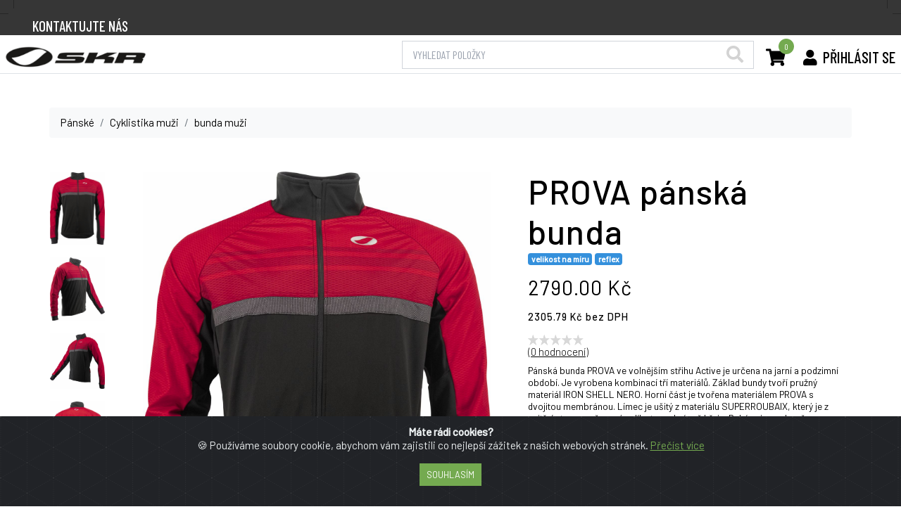

--- FILE ---
content_type: text/html; charset=UTF-8
request_url: https://cyklodresy.cz/eshop/product/prova-panska-bunda
body_size: 46785
content:
<!doctype html>
<html lang="cs">
<head>
    <!-- Global site tag (gtag.js) - Google Analytics -->
    <script async src="https://www.googletagmanager.com/gtag/js?id=G-KBBGN0P18C"></script>
    <script>
        window.dataLayer = window.dataLayer || [];

        function gtag() {
            dataLayer.push(arguments);
        }

        gtag('js', new Date());

        gtag('config', 'G-KBBGN0P18C');
    </script>

    <!-- Google Tag Manager -->
    <script>(function (w, d, s, l, i) {
            w[l] = w[l] || [];
            w[l].push({
                'gtm.start':
                    new Date().getTime(), event: 'gtm.js'
            });
            var f = d.getElementsByTagName(s)[0],
                j = d.createElement(s), dl = l !== 'dataLayer' ? '&l=' + l : '';
            j.async = true;
            j.src =
                'https://www.googletagmanager.com/gtm.js?id=' + i + dl;
            f.parentNode.insertBefore(j, f);
        })(window, document, 'script', 'dataLayer', 'GTM-PSBHTV9');</script>


    <meta charset="utf-8">
    <meta name="viewport" content="width=device-width, initial-scale=1">

    <meta name="facebook-domain-verification" content="zwot3vm2uatsyd4vjbuiay82cb2ist"/>

    <meta name="google-site-verification" content="0y7XhJylw1x3rNWUBuOikevP7YHYnNfuGc2Ekc5OwO0"/>

    <!-- CSRF Token -->
    <meta name="csrf-token" content="GPfEGTIfl5HNqVXs4TO8f3F6wl4nqwfcBz3Bf4aD">
                <meta name="description" content="SKR cyklistické pánské bundy - kvalitní cyklistické oblečení se zaměřením na kvalitu a osobní přístup, SKR - cyklistické oblečení pro profi a hobby cyklisty, originální česká výroba, SKR cyklistické oblečení, kvalitní a dostupné cyklistické dresy používané profesionálními a hobby cyklisty., ">
    <meta name="keywords" content="pánské bundy, bundy na kolo, cyklobundy, cyklo bundy, bunda na kolo muži, kvalitní cyklistické oblečení, kvalita, dresy, zakázková výroba, teamové zakázky, teamové dresy, Sýkora, SKR sportswear, kvalitní materiály, jižní morava, south Moravia, cyklistika, víno, kraťasy na kolo, cyklodresy, kraťasy, kraťasy cyklo muži, kraťasy cyklo ženy, kvalitní cyklistické oblečení, kvalita, dresy, zakázková výroba, teamové zakázky, teamové dresy, Sýkora, SKR sportswear, kvalitní materiály, jižní morava, south Moravia, cyklistika, víno, pánský dres, pánské kalhoty, pánské kraťasy, kraťasy na kolo, cyklistické kraťasy, dres na kolo, cyklistický dres, vesta na kolo, cyklo vesta, cyklo kombinézy, kombinézy na kolo, bunda na kolo, cyklo bunda, zakázková výroba, teamové zakázky, teamové dresy, Sýkora, SKR sportswear, kvalitní materiály, jižní morava, south Moravia, cyklistika, víno, ">

        <meta name="title" content="Cyklistické dresy">
    <meta name="author" content="Softíci s.r.o.">
    <meta name="robots" content="all,follow"/>
    <meta property="og:title" content="Cyklistické dresy">
    <meta property="og:description" content="Naše firma se zabývá převážně výrobou cyklistického oblečení  (cyklo dresy, cyklo kraťasy, bundy apod.)
    dále pak cyklistických doplňků (návleky, čepičky a různé jiné doplňkové oblečení). S 20-ti letou tradicí a zkušenostmi jsme se výrobou tohoto
    sortimentu  zařadili mezi přední české výrobce cyklistického oblečení.">
    <meta property="og:type" content="website">
    <meta property="og:url" content="https://cyklodresy.cz">
    <meta property="og:site_name" content="Cyklistické dresy">
    <title>PROVA pánská bunda</title>


        <link rel="apple-touch-icon" href="/images/favicon.ico">
    <link rel="icon" type="image/png" href="/images/favicon.ico">

    <!-- Scripts -->
            <script src="/js/app.js?id=39a7e754a220639b95b6989a52004dbc" defer></script>
        <script>
        window.auth_user = null;
        window._locale = 'cs';
        window._translations = {"cs":{"php":{"auth":{"failed":"Zadali jste nespr\u00e1vn\u00e9 p\u0159ihla\u0161ovac\u00ed \u00fadaje.","password":"Zadan\u00e9 heslo je neplatn\u00e9.","throttle":"Vy\u010derpali jste p\u0159\u00edli\u0161 mnoho pokus\u016f. Zkuste to znovu za :seconds sekund."},"pagination":{"previous":"&laquo; Previous","next":"Next &raquo;"},"passwords":{"reset":"Your password has been reset!","sent":"We have emailed your password reset link!","throttled":"Please wait before retrying.","token":"This password reset token is invalid.","user":"We can't find a user with that email address."},"validation":{"accepted":"The :attribute must be accepted.","accepted_if":"The :attribute must be accepted when :other is :value.","active_url":"The :attribute is not a valid URL.","after":"The :attribute must be a date after :date.","after_or_equal":"The :attribute must be a date after or equal to :date.","alpha":"The :attribute must only contain letters.","alpha_dash":"The :attribute must only contain letters, numbers, dashes and underscores.","alpha_num":"The :attribute must only contain letters and numbers.","array":"The :attribute must be an array.","before":"The :attribute must be a date before :date.","before_or_equal":"The :attribute must be a date before or equal to :date.","between":{"numeric":"The :attribute must be between :min and :max.","file":"The :attribute must be between :min and :max kilobytes.","string":"The :attribute must be between :min and :max characters.","array":"The :attribute must have between :min and :max items."},"boolean":"The :attribute field must be true or false.","confirmed":"The :attribute confirmation does not match.","current_password":"The password is incorrect.","date":"The :attribute is not a valid date.","date_equals":"The :attribute must be a date equal to :date.","date_format":"The :attribute does not match the format :format.","different":"The :attribute and :other must be different.","digits":"The :attribute must be :digits digits.","digits_between":"The :attribute must be between :min and :max digits.","dimensions":"The :attribute has invalid image dimensions.","distinct":"The :attribute field has a duplicate value.","email":"The :attribute must be a valid email address.","ends_with":"The :attribute must end with one of the following: :values.","exists":"The selected :attribute is invalid.","file":"The :attribute must be a file.","filled":"The :attribute field must have a value.","gt":{"numeric":"The :attribute must be greater than :value.","file":"The :attribute must be greater than :value kilobytes.","string":"The :attribute must be greater than :value characters.","array":"The :attribute must have more than :value items."},"gte":{"numeric":"The :attribute must be greater than or equal :value.","file":"The :attribute must be greater than or equal :value kilobytes.","string":"The :attribute must be greater than or equal :value characters.","array":"The :attribute must have :value items or more."},"image":"The :attribute must be an image.","in":"The selected :attribute is invalid.","in_array":"The :attribute field does not exist in :other.","integer":"The :attribute must be an integer.","ip":"The :attribute must be a valid IP address.","ipv4":"The :attribute must be a valid IPv4 address.","ipv6":"The :attribute must be a valid IPv6 address.","json":"The :attribute must be a valid JSON string.","lt":{"numeric":"The :attribute must be less than :value.","file":"The :attribute must be less than :value kilobytes.","string":"The :attribute must be less than :value characters.","array":"The :attribute must have less than :value items."},"lte":{"numeric":"The :attribute must be less than or equal :value.","file":"The :attribute must be less than or equal :value kilobytes.","string":"The :attribute must be less than or equal :value characters.","array":"The :attribute must not have more than :value items."},"max":{"numeric":"The :attribute must not be greater than :max.","file":"The :attribute must not be greater than :max kilobytes.","string":"The :attribute must not be greater than :max characters.","array":"The :attribute must not have more than :max items."},"mimes":"The :attribute must be a file of type: :values.","mimetypes":"The :attribute must be a file of type: :values.","min":{"numeric":"The :attribute must be at least :min.","file":"The :attribute must be at least :min kilobytes.","string":"The :attribute must be at least :min characters.","array":"The :attribute must have at least :min items."},"multiple_of":"The :attribute must be a multiple of :value.","not_in":"The selected :attribute is invalid.","not_regex":"The :attribute format is invalid.","numeric":"The :attribute must be a number.","password":"The password is incorrect.","present":"The :attribute field must be present.","regex":"The :attribute format is invalid.","required":"The :attribute field is required.","required_if":"The :attribute field is required when :other is :value.","required_unless":"The :attribute field is required unless :other is in :values.","required_with":"The :attribute field is required when :values is present.","required_with_all":"The :attribute field is required when :values are present.","required_without":"The :attribute field is required when :values is not present.","required_without_all":"The :attribute field is required when none of :values are present.","prohibited":"The :attribute field is prohibited.","prohibited_if":"The :attribute field is prohibited when :other is :value.","prohibited_unless":"The :attribute field is prohibited unless :other is in :values.","same":"The :attribute and :other must match.","size":{"numeric":"The :attribute must be :size.","file":"The :attribute must be :size kilobytes.","string":"The :attribute must be :size characters.","array":"The :attribute must contain :size items."},"starts_with":"The :attribute must start with one of the following: :values.","string":"The :attribute must be a string.","timezone":"The :attribute must be a valid timezone.","unique":"The :attribute has already been taken.","uploaded":"The :attribute failed to upload.","url":"The :attribute must be a valid URL.","uuid":"The :attribute must be a valid UUID.","custom":{"attribute-name":{"rule-name":"custom-message"},"password":{"regex":"Heslo mus\u00ed b\u00fdt 8 znak\u016f dlouh\u00e9, obsahovat velk\u00e9 a mal\u00e9 p\u00edsmeno, \u010d\u00edslici a speci\u00e1ln\u00ed znak"}},"attributes":[]}},"json":{"Profile":"Profil","Logout":"Odhl\u00e1sit se","Register":"Registrovat se","Login":"P\u0159ihl\u00e1sit se","Wrong language":"\u0160patn\u00fd jazyk","Order number":"Objedn\u00e1vka \u010d\u00edslo","State":"Stav","Count":"Po\u010det","Price without VAT":"Cena bez DPH","Price":"Cena s DPH","Total price":"Celkov\u00e1 cena","Shipping and payment":"Doru\u010den\u00ed a platba","Shipping":"Doru\u010den\u00ed","Payment":"Platba","Contact details":"Kontaktn\u00ed \u00fadaje","Billing address":"Faktura\u010dn\u00ed adresa","Delivery address":"Doru\u010dovac\u00ed adresa","Address":"Adresa","Favourite products":"Obl\u00edben\u00e9 produkty","Orders":"Objedn\u00e1vky","Edit":"Upravit","First name":"K\u0159estn\u00ed jm\u00e9no","Last name":"P\u0159\u00edjmen\u00ed","Company":"Spole\u010dnost","Your orders":"Va\u0161e objedn\u00e1vky","Datum":"Date","Your favourite products":"Va\u0161e obl\u00edben\u00e9 p\u0159edm\u011bty","Product":"Produkt","Added":"P\u0159id\u00e1no","Action":"Akce","Delete":"Odebrat","City":"M\u011bsto","ZIP":"PS\u010c","Mobile phone":"Telefonn\u00ed \u010d\u00edslo"}},"en":{"php":{"auth":{"failed":"These credentials do not match our records.","password":"The provided password is incorrect.","throttle":"Too many login attempts. Please try again in :seconds seconds."},"pagination":{"previous":"&laquo; Previous","next":"Next &raquo;"},"passwords":{"reset":"Your password has been reset!","sent":"We have emailed your password reset link!","throttled":"Please wait before retrying.","token":"This password reset token is invalid.","user":"We can't find a user with that email address."},"validation":{"accepted":"The :attribute must be accepted.","accepted_if":"The :attribute must be accepted when :other is :value.","active_url":"The :attribute is not a valid URL.","after":"The :attribute must be a date after :date.","after_or_equal":"The :attribute must be a date after or equal to :date.","alpha":"The :attribute must only contain letters.","alpha_dash":"The :attribute must only contain letters, numbers, dashes and underscores.","alpha_num":"The :attribute must only contain letters and numbers.","array":"The :attribute must be an array.","before":"The :attribute must be a date before :date.","before_or_equal":"The :attribute must be a date before or equal to :date.","between":{"numeric":"The :attribute must be between :min and :max.","file":"The :attribute must be between :min and :max kilobytes.","string":"The :attribute must be between :min and :max characters.","array":"The :attribute must have between :min and :max items."},"boolean":"The :attribute field must be true or false.","confirmed":"The :attribute confirmation does not match.","current_password":"The password is incorrect.","date":"The :attribute is not a valid date.","date_equals":"The :attribute must be a date equal to :date.","date_format":"The :attribute does not match the format :format.","different":"The :attribute and :other must be different.","digits":"The :attribute must be :digits digits.","digits_between":"The :attribute must be between :min and :max digits.","dimensions":"The :attribute has invalid image dimensions.","distinct":"The :attribute field has a duplicate value.","email":"The :attribute must be a valid email address.","ends_with":"The :attribute must end with one of the following: :values.","exists":"The selected :attribute is invalid.","file":"The :attribute must be a file.","filled":"The :attribute field must have a value.","gt":{"numeric":"The :attribute must be greater than :value.","file":"The :attribute must be greater than :value kilobytes.","string":"The :attribute must be greater than :value characters.","array":"The :attribute must have more than :value items."},"gte":{"numeric":"The :attribute must be greater than or equal :value.","file":"The :attribute must be greater than or equal :value kilobytes.","string":"The :attribute must be greater than or equal :value characters.","array":"The :attribute must have :value items or more."},"image":"The :attribute must be an image.","in":"The selected :attribute is invalid.","in_array":"The :attribute field does not exist in :other.","integer":"The :attribute must be an integer.","ip":"The :attribute must be a valid IP address.","ipv4":"The :attribute must be a valid IPv4 address.","ipv6":"The :attribute must be a valid IPv6 address.","json":"The :attribute must be a valid JSON string.","lt":{"numeric":"The :attribute must be less than :value.","file":"The :attribute must be less than :value kilobytes.","string":"The :attribute must be less than :value characters.","array":"The :attribute must have less than :value items."},"lte":{"numeric":"The :attribute must be less than or equal :value.","file":"The :attribute must be less than or equal :value kilobytes.","string":"The :attribute must be less than or equal :value characters.","array":"The :attribute must not have more than :value items."},"max":{"numeric":"The :attribute must not be greater than :max.","file":"The :attribute must not be greater than :max kilobytes.","string":"The :attribute must not be greater than :max characters.","array":"The :attribute must not have more than :max items."},"mimes":"The :attribute must be a file of type: :values.","mimetypes":"The :attribute must be a file of type: :values.","min":{"numeric":"The :attribute must be at least :min.","file":"The :attribute must be at least :min kilobytes.","string":"The :attribute must be at least :min characters.","array":"The :attribute must have at least :min items."},"multiple_of":"The :attribute must be a multiple of :value.","not_in":"The selected :attribute is invalid.","not_regex":"The :attribute format is invalid.","numeric":"The :attribute must be a number.","password":"The password is incorrect.","present":"The :attribute field must be present.","regex":"The :attribute format is invalid.","required":"The :attribute field is required.","required_if":"The :attribute field is required when :other is :value.","required_unless":"The :attribute field is required unless :other is in :values.","required_with":"The :attribute field is required when :values is present.","required_with_all":"The :attribute field is required when :values are present.","required_without":"The :attribute field is required when :values is not present.","required_without_all":"The :attribute field is required when none of :values are present.","prohibited":"The :attribute field is prohibited.","prohibited_if":"The :attribute field is prohibited when :other is :value.","prohibited_unless":"The :attribute field is prohibited unless :other is in :values.","same":"The :attribute and :other must match.","size":{"numeric":"The :attribute must be :size.","file":"The :attribute must be :size kilobytes.","string":"The :attribute must be :size characters.","array":"The :attribute must contain :size items."},"starts_with":"The :attribute must start with one of the following: :values.","string":"The :attribute must be a string.","timezone":"The :attribute must be a valid timezone.","unique":"The :attribute has already been taken.","uploaded":"The :attribute failed to upload.","url":"The :attribute must be a valid URL.","uuid":"The :attribute must be a valid UUID.","custom":{"attribute-name":{"rule-name":"custom-message"}},"attributes":[]}},"json":{"Nov\u00e1":"New","Zaplacen\u00e1":"Paid","Zru\u0161en\u00e1":"Canceled","Dokon\u010den\u00e1":"Finished","Obnoven\u00e1":"Restored","Expedov\u00e1na":"Dispatched","P\u0159ihl\u00e1\u0161en\u00ed":"Login","Heslo":"Password","Registrace":"Register","Z\u016fstat p\u0159ihl\u00e1\u0161en":"Remember me","Zapomenut\u00e9 heslo":"Forgotten password","K\u0159estn\u00ed jm\u00e9no":"First name","P\u0159\u00edjmen\u00ed":"Last name","E-mailov\u00e1 adresa":"E-mail address","Heslo znovu":"Password again","Ove\u0159en\u00ed emailov\u00e9 adresy":"Email address verification","Na V\u00e1\u0161 e-mail byl zasl\u00e1n ov\u011b\u0159ovac\u00ed link.":"Verification link has been sent to your email address","Ne\u017e budete pokra\u010dovat, zkontrolujte, jestli V\u00e1m do\u0161el email s ove\u0159ovac\u00edm linkem.":"Before you continue, check, if you received the verification email","Pokud V\u00e1m e-mail nedo\u0161el":"If you still haven't received the email","klikn\u011bte sem pro zasl\u00e1n\u00ed dal\u0161\u00edho.":"Click here to send another.","Pros\u00edm potvr\u010fte va\u0161e heslo p\u0159ed pokra\u010dov\u00e1n\u00edm.":"Please confirm your password before continuing.","Novinky v eshopu":"New arrivals","Cena":"Price","Cena bez DPH":"Price without VAT","Profil":"Profile","Odhl\u00e1sit se":"Logout","Registrovat se":"Register","P\u0159ihl\u00e1sit se":"Login","\u0160patn\u00fd jazyk":"Wrong language","Objedn\u00e1vka \u010d\u00edslo":"Order number","Stav":"State","Po\u010det":"Count","Cena s DPH":"Price","Celkem":"Total price","Doru\u010den\u00ed a platba":"Shipping and payment","Doru\u010den\u00ed":"Shipping","Platba":"Payment","Kontaktn\u00ed \u00fadaje":"Contact details","Faktura\u010dn\u00ed adresa":"Billing address","Doru\u010dovac\u00ed adresa":"Delivery address","Adresa":"Address","Obl\u00edben\u00e9 produkty":"Favourite products","Objedn\u00e1vky":"Orders","Upravit":"Edit","Spole\u010dnost":"Company","Va\u0161e objedn\u00e1vky":"Your orders","Datum":"Date","Va\u0161e obl\u00edben\u00e9 p\u0159edm\u011bty":"Your favourite products","Produkt":"Product","P\u0159id\u00e1no":"Added","Akce":"Action","Odebrat":"Remove","M\u011bsto":"City","PS\u010c":"ZIP","Telefonn\u00ed \u010d\u00edslo":"Mobile phone","D\u00e1rkov\u00e9 poukazy":"Giftcards","Va\u0161e obl\u00edben\u00e9 produkty":"Your favourite products","P\u0159idat do ko\u0161\u00edku":"Add to cart","Varianty produktu":"Product varieties","Recenze":"Review","N\u00e1zev":"Name","Text recenze":"Content","Odeslat":"Submit","Seznam polo\u017eek je pr\u00e1zdn\u00fd.":"Product list is empty.","\u017d\u00e1dn\u00e1 odpov\u00eddaj\u00edc\u00ed polo\u017eka nebyla nalezena.":"No result found.","Vyhledat polo\u017eky":"Find product","Ko\u0161\u00edk":"Cart","N\u00e1kupn\u00ed ko\u0161\u00edk":"Shopping cart","Mno\u017estv\u00ed":"Count","Zadat slevov\u00fd kup\u00f3n":"Enter discount coupon","Slevov\u00fd kup\u00f3n":"Discount coupon","P\u0159idat":"Add","Zru\u0161it":"Cancel","Souhrn objedn\u00e1vky":"Order summary","polo\u017eek":"products","ks":"pc","Sleva":"Discount","Zb\u00fdv\u00e1":"Remains","Pokra\u010dovat":"Continue","V\u00e1\u0161 ko\u0161\u00edk je pr\u00e1zdn\u00fd":"Your cart is empty","Pokra\u010dovat v n\u00e1kupu":"Continue shopping","Informace":"Info","Doprava":"Shipping","Dokon\u010den\u00ed":"Finish","Bez dopravy":"Without shipping","M\u00e1te r\u00e1di cookies?":"Do you like cookies?","Pou\u017e\u00edv\u00e1me soubory cookie, abychom v\u00e1m zajistili co nejlep\u0161\u00ed z\u00e1\u017eitek z na\u0161ich webov\u00fdch str\u00e1nek.":"We use cookies to ensure you get the best experience on our website.","Souhlas\u00edm":"I agree","\u010ce\u0161tina":"Czech","Angli\u010dtina":"English","P\u0159e\u010d\u00edst v\u00edce":"Learn more","K\u0159estn\u00ed jm\u00e9no mus\u00ed b\u00fdt vypln\u011bno":"First name must be filled","P\u0159\u00edjmen\u00ed mus\u00ed b\u00fdt vypln\u011bno":"Last name must be filled","N\u00e1zev firmy (nepovinn\u00e9)":"Company name (optional)","Email nen\u00ed ve spr\u00e1vn\u00e9m tvaru":"Email is not in the correct format","Ulice, \u010d.p.":"Street, house number","Adresa nen\u00ed ve spr\u00e1vn\u00e9m tvaru":"Address is not in the correct format","M\u011bsto nen\u00ed ve spr\u00e1vn\u00e9m tvaru":"City is not in the correct format","PS\u010c nen\u00ed ve spr\u00e1vn\u00e9m tvaru":"ZIP is not in the correct format","Telefonn\u00ed \u010d\u00edslo nen\u00ed ve spr\u00e1vn\u00e9m tvaru":"Mobile number is not in the correct format","Faktura\u010dn\u00ed adresa se li\u0161\u00ed od dodac\u00ed":"The billing address differs from the delivery address","Dodac\u00ed adresa":"Shipping address","Heslo mus\u00ed b\u00fdt aspo\u0148 8 charakter\u016f dlouh\u00e9, obsahovat velk\u00e9 a mal\u00e9 p\u00edsmeno a \u010d\u00edslici.":"Password must contain at least 8 characters, 1 capital character and a number","Chci si zapamatovat \u00fadaje na p\u0159\u00ed\u0161t\u011b":"I want remember my credentials for next time","Hesla se mus\u00ed shodovat.":"Passwords must match","Souhlas\u00edm s VOP\/GDPR":"I agree with VOP\/GDPR","Chci se p\u0159ihl\u00e1sit k newsletteru":"I want to subscribe to the newsletter","Dokon\u010dit objedn\u00e1vku":"Finish the order","Produkt u\u017e byl p\u0159id\u00e1n mezi obl\u00edben\u00e9":"This product has already been added to favourites","Produkt byl p\u0159id\u00e1n mezi obl\u00edben\u00e9":"This product has been added to favourites","Produkt byl odebr\u00e1n z obl\u00edben\u00fdch":"This product has been removed from favourites","Upravit profil":"Profile edit","Ulo\u017eit":"Save","Profil byl upraven.":"Profile has been updated","Nepoda\u0159ilo se upravit profil, zkuste to znovu.":"Something went wrong, please try again.","N\u011bkter\u00e9 pole nen\u00ed spr\u00e1vn\u011b vypln\u011bno.":"Some field is not in the correct format.","Upravit adresu":"Address edit","Adresa ulo\u017eena":"Address has been updated","Nepoda\u0159ilo se upravit adresu, zkuste to znovu":"Something went wrong, please try again.","Objedn\u00e1vka vytvo\u0159ena":"Order created","Chcete vytvo\u0159it objedn\u00e1vku?":"Do you want to create an order?","Ano":"Yes","Ne":"No","Objedn\u00e1vka nebyla vytvo\u0159ena.":"Order hasn't been created.","Objedn\u00e1vka vytvo\u0159ena!":"Order created!","N\u011bkter\u00e9 pole nejsou vypln\u011bny spr\u00e1vn\u011b":"Some fields are not valid","Chyba":"Error","Pokud chcete vytvo\u0159it objedn\u00e1vku, <strong>mus\u00edte souhlasit<\/strong> s pravidly GDPR a VOP.":"If you want to create an order, you have to agree with GDPR and VOP.","Va\u0161e zakoupen\u00e9 poukazy":"Your bought gift cards","Barevn\u00e9 varianty":"Color variants","Skladem":"Stock","Nen\u00ed skladem":"Out of stock","P\u0159edm\u011bt hodnocen\u00ed":"Review subject","Va\u0161e hodnocen\u00ed":"Your review","P\u0159idat hodnocen\u00ed":"Add a review","P\u0159edm\u011bt mus\u00ed b\u00fdt del\u0161\u00ed.":"Subject must be longer","Text recenze mus\u00ed b\u00fdt del\u0161\u00ed.":"Review content must be longer","bez DPH":"without VAT","hodnocen\u00ed":"reviews","Vyberte":"Choose","Hodnocen\u00ed z\u00e1kazn\u00edk\u016f":"Customer reviews","Recenze byla odesl\u00e1na.":"Review has been sent.","Neplatnost csrf tokenu.":"CSRF token mismatch.","Recenzi se nepoda\u0159ilo poslat.":"Review couldn't be sent.","Mohlo by se V\u00e1m hodit":"You might find it useful","od":"from","Neplatn\u00e1 m\u011bna":"Invalid currency","Obsah ko\u0161\u00edku byl zm\u011bn\u011bn, chcete na\u010d\u00edst zm\u011bny?":"Your cart content has been changed, do you want to load the changes?","Mus\u00edte se vybrat mo\u017enost platby.":"You have to choose a payment method.","Mus\u00edte se vybrat mo\u017enost dopravy.":"You have to choose a shipping method.","Hodnota objedn\u00e1vky":"Order value","Pokra\u010dovat na pokladnu":"Continue to checkout","Ceny a n\u00e1klady na dopravu budou potvrzeny, a\u017e dojdete do sekce pokladna.":"Prices and shipping costs will be confirmed when you reach the section checkout.","Existuj\u00edc\u00ed z\u00e1kazn\u00edk":"Existing customer","Nov\u00fd z\u00e1kazn\u00edk":"New customer","Vytvo\u0159te si u n\u00e1s \u00fa\u010det a z\u00edskejte spoustu v\u00fdhod!":"Create an account and get lots of benefits!","Ak\u010dn\u00ed nab\u00eddky a slevy":"Special offers and discounts","Ukl\u00e1d\u00e1n\u00ed obl\u00edben\u00fdch produkt\u016f":"Saving your favourite products","Vr\u00e1cen\u00ed zdarma":"Free returns","Dokon\u010dit jako host":"Continue as a guest","Nechcete si u n\u00e1s vytv\u00e1\u0159et \u00fa\u010det?":"Don't want to create an account?","Email nen\u00ed ve spr\u00e1vn\u00e9m tvaru.":"Email is invalid","Moje \u00fadaje":"My details","Odeslat objedn\u00e1vku":"Submit an order","Va\u0161e osobn\u00ed \u00fadaje zpracujeme v souladu s Pravidly ochrany osobn\u00edch \u00fadaj\u016f spole\u010dnosti SKR.":"We will process your personal data in accordance with the GDPR of SKR.","Pokra\u010dov\u00e1n\u00edm souhlas\u00edte se V\u0161eobecn\u00fdmi obchodn\u00edmi podm\u00ednkami.":"By continuing you agree to the General Terms and Conditions.","P\u0159\u00edstup zam\u00edtnut.":"Access denied.","Je n\u00e1m l\u00edto, ale k po\u017eadovan\u00e9 str\u00e1nce nem\u00e1te p\u0159\u00edstup.":"We are sorry, you do not have access to the requested page.","Zp\u011bt na domovskou obrazovku":"Back to the homepage","Po\u017eadavek ne\u0161lo zpracovat.":"The request could not be processed.","Je n\u00e1m l\u00edto, ale po\u017eadavek ne\u0161lo zpracovat, zkuste to pros\u00edm znovu.":"Sorry, the request could not be processed, please try again.","Str\u00e1nka nenalezena.":"Page not found.","V\u00e1\u0161 n\u00e1kupn\u00ed ko\u0161\u00edk je pr\u00e1zdn\u00fd.":"Your shopping cart is empty","Je n\u00e1m l\u00edto, ale po\u017eadovan\u00e1 str\u00e1nka nebyla nalezena.":"Sorry, but the requested page was not found.","Produkt p\u0159id\u00e1n do ko\u0161\u00edku.":"Product added to cart.","P\u0159ihlaste se, abyste mohli ukl\u00e1dat polo\u017eky v n\u00e1kupn\u00edm ko\u0161\u00edku nebo se dostat k t\u011bm, kter\u00e9 jste ji\u017e ulo\u017eili.":"Log in to save items in your shopping cart or access items you have already saved.","Jazyk":"Language","Soci\u00e1ln\u00ed s\u00edt\u011b":"Social media","V\u00edce o n\u00e1s":"About us","Jak nakupovat":"How to buy","Obchodn\u00ed podm\u00ednky":"Terms and Conditions","Pro z\u00e1kazn\u00edky":"For customers","Reklama\u010dn\u00ed \u0159\u00e1d":"Complaints Procedure","Kontakt":"Contact","M\u011bna":"Currency","d\u011bkujeme V\u00e1m za registraci v na\u0161em e-shopu. Ve sv\u00e9m \u00fa\u010dtu m\u016f\u017eete nyn\u00ed upravovat sv\u00e9 \u00fadaje, prohl\u00ed\u017eet si nov\u00e9 produkty a mnoho dal\u0161\u00edho.":"Your account has now been created successfully and you can login using your email address and password credentials. Upon logging in, you will be able to access other services including reviewing past orders, wishlists and editing your account information.","Pos\u00edl\u00e1me V\u00e1m nov\u00e9 heslo, kter\u00fdm se nyn\u00ed p\u0159ihl\u00e1s\u00edte. Po p\u0159ihl\u00e1\u0161en\u00ed si heslo samoz\u0159ejm\u011b m\u016f\u017eete zm\u011bnit.":"You are receiving this email because we received a password reset request for your account.","Obnovit heslo":"Reset Password","d\u011bkujeme za vytvo\u0159en\u00ed Va\u0161\u00ed objedn\u00e1vky, kterou jsme p\u0159ijali dne":"Thank you for your order filed at","pod eviden\u010dn\u00edm \u010d\u00edslem":"with the ID","Jakmile objedn\u00e1vku expedujeme, za\u0161leme V\u00e1m informa\u010dn\u00ed e-mail.":"You will get an e-mail when the package is ready.","Vypad\u00e1 to, \u017ee jste nedokon\u010dili platbu p\u0159es GoPay, objedn\u00e1vku jsme zaevidovali a platbu m\u016f\u017eete dokon\u010dit p\u0159es n\u00e1sleduj\u00edc\u00ed odkaz:":"It looks like you haven't finished the GoPay payment. We have stored the order and you can finish the payment via following link:","Dobr\u00fd den":"Hello","V\u00edtejte v obchod\u011b":"Welcome to our shop","T\u011b\u0161\u00edme se na V\u00e1\u0161 prvn\u00ed n\u00e1kup!":"We are looking for your first order!","S pozdravem":"Yours sincerely","V\u00e1\u0161 t\u00fdm":"Your team","Zapomn\u011bli jste heslo?":"Forgot your password?","Aktu\u00e1ln\u00ed doba v\u00fdroby neskladov\u00fdch polo\u017eek se pohybuje okolo 10 dn\u016f. Budeme se sna\u017eit Va\u0161i objedn\u00e1vku vy\u0159\u00eddit co nejrychleji.":"The actual production time for non-stock items is around 10 days. We will try to process your order as quickly as possible.","Pokud jste zvolili osobn\u00ed p\u0159evzet\u00ed na prodejn\u011b, vy\u010dkejte pros\u00edm nejprve na potvrzen\u00ed,ne\u017e se k n\u00e1m vyd\u00e1te.":"If you have chosen to collect in person at the shop, please wait for confirmation before you go to us.","D\u011bkujeme, \u017ee u n\u00e1s nakupujete. Va\u0161e spokojenost je pro n\u00e1s t\u00edm nejd\u016fle\u017eit\u011bj\u0161\u00edm.":"Thank you for shopping with us. Your satisfaction is the most important thing for us.","Hlavn\u00ed nab\u00eddka":"Main menu","Na \u00favodn\u00ed stranu":"To the homepage","Velikost":"Size","Pokud pot\u0159ebujete p\u0159ednostn\u00ed vy\u0159\u00edzen\u00ed, pros\u00edm":"If you need priority processing, please","kontaktujte n\u00e1s.":"contact us","Objedn\u00e1vka \u010d. ":"Order number: ","Platba poukazem":"Payment by voucher","Bez platby":"Without payment","Celkov\u00e1 cena":"Total cost","V p\u0159\u00edpad\u011b dotaz\u016f se na n\u00e1s nev\u00e1hejte obr\u00e1tit na":"If you have any questions, please do not hesitate to contact us at","Vytvo\u0159en\u00edm objedn\u00e1vky jste souhlasili s na\u0161imi":"By creating an order you have agreed to our","Obchodn\u00edmi podm\u00ednkami":"Terms and Conditions","Reklama\u010dn\u00edm \u0159\u00e1dem":"Complaints Procedure","a":"and","Z\u00e1sadami ochrany soukrom\u00ed":"GDPR","Spole\u010dnost S\u00ddKORA sportswear s.r.o. se s\u00eddlem Blu\u010dina 627, 664 56 \u010cesk\u00e1 republika, I\u010cO: 28333462, DI\u010c: CZ28333462":"S\u00ddKORA sportswear s.r.o. with registered office in Blu\u010dina 627, 664 56 Czech Republic, ID No.: 28333462, VAT No.: CZ28333462","Vypad\u00e1 to, \u017ee jste nedokon\u010dili platbu p\u0159es GoPay, objedn\u00e1vku jsme zaevidovali a platbu m\u016f\u017eete dokon\u010dit p\u0159es n\u00e1sleduj\u00edc\u00ed odkaz":"It looks like you didn't complete the payment via GoPay, we have registered the order and you can complete the payment via the following link","vypad\u00e1 to, \u017ee Va\u0161e objedn\u00e1vka byla zru\u0161ena.":"it looks like your order has been cancelled","Zaplatit objedn\u00e1vku":"Pay the order","Va\u0161e objedn\u00e1vka je ji\u017e hotov\u00e1.":"Your order is ready.","OBL\u00c9KLI JSME MNOHO ZN\u00c1M\u00ddCH CYKLISTICK\u00ddCH T\u00ddM\u016e. ":"WE HAVE DRESSED UP MANY TEAMS.","P\u0159\u00ed\u0161t\u011b to m\u016f\u017ee b\u00fdt i V\u00e1\u0161 t\u00fdm.":"Your team might be the next.","V\u00edce o podpo\u0159e":"ABOUT SUPPORT","POU\u017d\u00cdV\u00c1ME TY NEJKVALITN\u011aJ\u0160\u00cd EVROPSK\u00c9 MATERI\u00c1LY":"ONLY THE BEST EUROPEAN MATERIALS FOR PRODUCTION","Z \u010cEHO \u0160IJEME":"CATALOG OF MATERIALS","NOVINKY V ESHOPU":"NEW PRODUCTS IN E-SHOP","CHCI DRES OD SKR":"GO SHOPPING","ZAK\u00c1ZKOV\u00c1 V\u00ddROBA PRO T\u00ddMY I JEDNOTLIVCE.":"CUSTOM PRODUCTION FOR TEAMS AND INDIVIDUALS.","I v\u00e1\u0161 dres m\u016f\u017ee b\u00fdt unik\u00e1tn\u00ed.":"Even your jersey might be unique.","Chci origin\u00e1ln\u00ed design":"More about original design","PROHL\u00c9DN\u011aTE SI N\u00c1\u0160":"GO SHOPPING","NA\u0160LAPAN\u00dd ESHOP":" ","CHCI OBLE\u010cEN\u00cd S\u00ddKORA":"ENTER SHOP","CYKLODRES NA M\u00cdRU":"CUSTOM-MADE DESIGN","A S VLASTN\u00cdM POTISKEM?":" ","V\u00cdCE O ZAK\u00c1ZKOV\u00c9 V\u00ddROB\u011a":"MORE ABOUT CUSTOM MADE GEAR","Z\u00c1KLADEM \u00daSP\u011aCHU":"OUT MATERIALS","JE SPR\u00c1VN\u00dd MATERI\u00c1L":" ","Cel\u00fd p\u0159\u00edb\u011bh":"Full story","Objevte novou kolekci":"Discover the new collection","Spojte se s n\u00e1mi":"CONNECT WITH US","na instagramu":"ON INSTAGRAM","D\u00c1RKOV\u00c9 POUKAZY":"GIFTCARDS","\u201eCyklistick\u00e9 dresy od S\u00fdkora Sportswear pou\u017e\u00edv\u00e1m u\u017e bezm\u00e1la 15 let. V\u00e1\u017e\u00edm si na\u0161\u00ed spolupr\u00e1ce, oce\u0148uji \u0161pi\u010dkov\u00e9 materi\u00e1ly, kvalitn\u00ed zpracov\u00e1n\u00ed a individu\u00e1ln\u00ed p\u0159\u00edstup k z\u00e1kazn\u00edk\u016fm. Jsem r\u00e1d, \u017ee mohu jako z\u00e1vodn\u00edk p\u0159isp\u00edvat k testov\u00e1n\u00ed nejmodern\u011bj\u0161\u00edch typ\u016f sportovn\u00edho oble\u010den\u00ed. Dresy se zna\u010dkou SKR pou\u017e\u00edv\u00e1m v ka\u017edodenn\u00edm tr\u00e9ninku i v nejn\u00e1ro\u010dn\u011bj\u0161\u00edm z\u00e1vodn\u00edm nasazen\u00ed. Moji ofici\u00e1ln\u00ed kolekci, kter\u00e1 materi\u00e1lov\u011b i designov\u011b vych\u00e1z\u00ed z \u0159ady&nbsp;SKR SafetyPoint EVO14, m\u016f\u017eete nyn\u00ed vyzkou\u0161et i Vy. Firma S\u00fdkora Sportswear toti\u017e pro m\u00e9 fanou\u0161ky vytvo\u0159ila speci\u00e1ln\u00ed limitovanou edici cyklistick\u00e9ho oble\u010den\u00ed. V\u011b\u0159\u00edm, \u017ee budete spokojeni jako j\u00e1\u2026\u201c":"\u201eI\u00b4ve been using Sykora cycling jerseys for at least 15 years. I highly appreciate our co-operation and I value first-rate materials, quality processing and individual approach to every customer. I\u00b4m glad that as a racer I can cotribute to testing of the most up-to-date sportswear designs. I use SKR cycling jerseys in everyday trainings as well as during the most strenuous racing conditions. Even you can try now my new collection based on SKR SafetyPoint EVO14. Sykora Sportswear company has created limited collection of cycling garments for my fans. I believe that you will be satisfied as I am...\u201c","S\u00fdkora Sportswear p\u0159edstavuje limitovanou kolekci Ji\u0159\u00edho Je\u017eka":"S\u00fdkora Sportswear introduces limited Ji\u0159\u00ed Je\u017eek collection","\u00daSP\u011aCHY A NASAZEN\u00cd JI\u0158\u00cdHO JE\u017dKA":"JI\u0158\u00cd JE\u017dEK: HIS ACHIEVEMENTS","N\u00c1S INSPIRUJ\u00cd":"AND STRENGTH INSPIRE US","\u0160estin\u00e1sobn\u00fd paralympijsk\u00fd v\u00edt\u011bz a \u0161estin\u00e1sobn\u00fd mistr sv\u011bta je v sou\u010dasnosti nej\u00fasp\u011b\u0161n\u011bj\u0161\u00edm cyklistou historie paralympijsk\u00fdch her. Navzdory sv\u00e9mu hendikepu se stal jednou z v\u00fdznamn\u00fdch osobnost\u00ed dom\u00e1c\u00ed i sv\u011btov\u00e9 cyklistiky. Od roku 2004 se sportu v\u011bnuje profesion\u00e1ln\u011b. Jako jedin\u00fd hendikepovan\u00fd cyklista dostal v roce 2013 p\u0159\u00edle\u017eitost absolvovat \u010dasovku na slavn\u00e9 Tour de France. Sv\u016fj sportovn\u00ed a \u017eivotn\u00ed p\u0159\u00edb\u011bh popsal v autobiografick\u00e9 knize Frajer.":"The Czech six times Para-Olympian winner and six times world champion is nowadays one of the most succsessful cyclist in the history of the Para-Olympic Games. Despite his disability he has become one of the most significant personalities within the home and world cycling. He has been cycling professionally since 2004. As the only one disabled cyclist, he got the chance to complete the time trial in famed Tour the France in 2013. He wrote a book about his private and sporting life titled \u201eFrajer\u201c (Great Guy).","JI\u0158\u00cd JE\u017dEK A S\u00ddKORA SPORTSWEAR":"JI\u0158\u00cd JE\u017dEK AND S\u00ddKORA SPORTSWEAR","Oble\u010den\u00ed od S\u00fdkora Sportswear pou\u017e\u00edv\u00e1 Jirka od roku 2001. \u00dazk\u00e1 spolupr\u00e1ce za\u010d\u00edn\u00e1 ka\u017edoro\u010dn\u011b v\u00fdb\u011brem nejnov\u011bj\u0161\u00edch materi\u00e1l\u016f, st\u0159ih\u016f a individu\u00e1ln\u00edch \u00faprav. Pak pokra\u010dujeme n\u00e1vrhem designu v na\u0161em grafick\u00e9m studiu. B\u011bhem test\u016f p\u0159i zimn\u00edch a jarn\u00edch tr\u00e9ninkov\u00fdch soust\u0159ed\u011bn\u00edch spole\u010dn\u011b lad\u00edme ide\u00e1ln\u00ed podobu. Ve\u0161ker\u00e9 poznatky pak zapracujeme do fin\u00e1ln\u00ed kolekce pro z\u00e1vodn\u00ed sez\u00f3nu. V pr\u016fb\u011bhu roku ale \u010dasto na\u0161e spolupr\u00e1ce nekon\u010d\u00ed. P\u0159\u00edjemnou zak\u00e1zkou \u201cnad pl\u00e1n\u201d byla nap\u0159\u00edklad v\u00fdroba duhov\u00fdch trikot\u016f a kombin\u00e9z mistra sv\u011bta, nebo dresu l\u00eddra sv\u011btov\u00e9ho poh\u00e1ru. Ka\u017ed\u00fd \u00fasp\u011bch z\u00e1vodn\u00edka je i pro n\u00e1s ocen\u011bn\u00edm. Jsme r\u00e1di, \u017ee m\u016f\u017eeme na\u0161imi produkty pom\u00e1hat Jirkovi k v\u00edt\u011bzstv\u00edm!":"Jirka has been using our clothes since the year 2001. Every year we begin our close co-operation with choice of the newest materials, cuts and individual adjustments. Then we use to proceed to make a design in our graphic studio. During the winter and spring trainings we try to harmonize the optimal shape of his cycling jerseys. We integrate all our findings into final collection for current year\u00b4s racing season. Very often our co-operation doesn\u00b4t end during the year. Making rainbow cycling jerseys and cycling suits for the world champion was a very pleasant order beyond our plan for example. We also made a jersey for the leader of the World Cup. Every racer\u00b4s success is a great success for our company too. With our products we are able to help Jirka to achieve his lifetime victories!","Limitovan\u00e1 edice Ji\u0159\u00edho Je\u017eka":"Limited Ji\u0159\u00ed Je\u017eek collection","Koupit v e-shopu":"BUY IN ESHOP","O firm\u011b S\u00ddKORA sportswear s.r.o.":"About S\u00ddKORA sportwear s.r.o","Jsme dynami\u010dt\u00ed, neust\u00e1le se zlep\u0161ujeme a hled\u00e1me nov\u00e9 mo\u017enosti v na\u0161\u00ed tvorb\u011b. Stejn\u011b jako vy.":"We are dynamic, constantly improving and looking for new opportunities in what we are doing. Same as you."," Hlavn\u00ed \u010dinnost\u00ed je pro n\u00e1s v\u00fdroba cyklistick\u00e9ho oble\u010den\u00ed a dopl\u0148k\u016f na zak\u00e1zku pro t\u00fdmy i jednotlivce. Jde p\u0159edev\u0161\u00edm o cyklodresy, kra\u0165asy, vesty, bundy, kombin\u00e9zy a r\u016fzn\u00e9 n\u00e1vleky. Jsme ale schopni vyrobit oble\u010den\u00ed i pro jin\u00e9 t\u00fdmov\u00e9 sporty.":"The main activity for us is the production of custom cycling clothing and accessories for teams and individuals. These are especially cycling jerseys, shorts, vests, jackets, overalls and various sleeves. But we are also able to make clothes for other team sports.","Na\u0161e d\u00edlna disponuje strojov\u00fdm vybaven\u00edm na nejvy\u0161\u0161\u00ed \u00farovni, v\u010detn\u011b speci\u00e1ln\u00edch stroj\u016f pro flatlockov\u00e9 (ploch\u00e9) \u0161vy a technologi\u00ed pro sublima\u010dn\u00ed tisk. Sou\u010d\u00e1st\u00ed v\u00fdroby je tak\u00e9 vlastn\u00ed design studio. D\u00edky tomu dok\u00e1\u017eeme z\u00e1kazn\u00edk\u016fm nab\u00eddnout komplexn\u00ed \u0159e\u0161en\u00ed p\u0159i realizaci jejich zak\u00e1zek a nestandardn\u00edch po\u017eadavk\u016f.":"Our workshop has the highest level of machine equipment, including special machines for flatlock seams and sublimation printing technology. The production also includes its own design studio. As a result, we are able to offer our customers comprehensive solutions in the execution of their orders and non-standard requirements.","Na\u0161i firmu vyhled\u00e1vaj\u00ed tak\u00e9 z\u00e1kazn\u00edci z okoln\u00edch st\u00e1t\u016f, jako jsou Slovensko, Rakousko, N\u011bmecko a dal\u0161\u00ed. ":"Our company is also searched by customers from neighboring countries such as Slovakia, Austria, Germany and others.","Podporujeme a obl\u00e9k\u00e1me n\u011bkolik cyklistick\u00fdch t\u00fdm\u016f, nap\u0159. Dukla Praha, Nutrend Specialized Racing, Favorit Brno, Superior MTB Team, GT Opportunity Brno, Kellys Bikeranch team, Kolokr\u00e1m a jin\u00e9. Podporujeme ale i jednotlivce, za v\u0161echny jmenujme paralympijsk\u00e9 reprezentanty Jirku Je\u017eka a Iva Koblasu. D\u00edky spolupr\u00e1ci s t\u00fdmy a jednotlivci m\u00e1me mo\u017enost testovat nov\u00e9 materi\u00e1ly a st\u0159ihy p\u0159\u00edmo v ter\u00e9nu, ladit detaily a neust\u00e1le se posouvat ve sv\u00e9 pr\u00e1ci d\u00e1l.":"We support and dress several cycling teams, such as Dukla Praha, Nutrend Specialized Racing, Favorit Brno, Superior MTB Team, GT Oportunity Brno, Kellys Bikeranch team, Kolokr\u00e1m and others. But we also support individuals, for example, the Paralympic representatives Jirka Je\u017eek and Ivo Koblasa. Working with teams and individuals, we have the opportunity to test new materials and cuts in the field, make the details perfect, and keep moving in your work.","Co nab\u00edz\u00edme:":"What we offer:","kvalitn\u00ed materi\u00e1ly od p\u0159edn\u00edch evropsk\u00fdch v\u00fdrobc\u016f sportovn\u00edch materi\u00e1l\u016f":"quality materials from leading European manufacturers\n","precizn\u00ed zpracov\u00e1n\u00ed":"precise processing","maxim\u00e1ln\u00ed vst\u0159\u00edcnost k po\u017eadavk\u016fm z\u00e1kazn\u00edka":"maximum customer-friendliness","individu\u00e1ln\u00ed p\u0159\u00edstup":"individual approach","seri\u00f3zn\u00ed jedn\u00e1n\u00ed":"serious conduct","Jedna z p\u0159ednost\u00ed na\u0161\u00ed firmy je maxim\u00e1ln\u00ed snaha o kvalitu v\u00fdrobk\u016f. V na\u0161\u00ed pr\u00e1ci \u00faro\u010d\u00edme v\u00edce jak 25 let zku\u0161enost\u00ed a znalost\u00ed z oboru. Pro v\u00fdrobu pou\u017e\u00edv\u00e1me pouze nejkvalitn\u011bj\u0161\u00ed evropsk\u00e9 materi\u00e1ly. Sna\u017e\u00edme se o maxim\u00e1ln\u00ed vst\u0159\u00edcnost a preciznost v jedn\u00e1n\u00ed. D\u00e1v\u00e1me p\u0159ednost osobn\u00edmu kontaktu, kdy jsme schopni nab\u00eddnout kompletn\u00ed sortiment, poradit, doporu\u010dit a splnit po\u017eadavky podle posledn\u00edch trend\u016f ve v\u00fdrob\u011b cyklodres\u016f a ostatn\u00edho sportovn\u00edho oble\u010den\u00ed.":"One of the advantages of our company is the maximum effort for product quality. In our work we are interested in more than 25 years of experience and knowledge in the field. We use only the best European materials for production. We strive for maximum friendliness and precision in dealing. We prefer personal contact when we are able to offer a complete range, advise, recommend and meet the requirements according to the latest trends in the production of cycling suits and other sportswear.","Historie firmy S\u00ddKORA SPORTSWEAR":"History of S\u00ddKORA SPORTWEAR","Na\u0161e firma byla ofici\u00e1ln\u011b zalo\u017eena v roce 1991 pod n\u00e1zvem Dagmar S\u00fdkorov\u00e1-S\u00fdkora. Av\u0161ak ji\u017e p\u0159ed rokem 1989 vznikaly prvn\u00ed v\u00fdrobky, jako jsou n\u00e1vleky na tretry, ruk\u00e1vky, dresy a jin\u00e9, samoz\u0159ejm\u011b v\u0161e amat\u00e9rsky a na kolen\u011b. D\u011blo se tak z d\u016fvod\u016f velmi zn\u00e1m\u00fdch, tzn. z nedostatku tohoto sortimentu na trhu. V roce 2009 byla firma p\u0159ejmenov\u00e1na na S\u00ddKORA sportswear s.r.o, a v posledn\u00edch letech se postupn\u011b za\u017e\u00edv\u00e1 i zkr\u00e1cen\u00fd n\u00e1zev SKR, kter\u00fd se nyn\u00ed prim\u00e1rn\u011b objevuje v na\u0161\u00ed kolekci spole\u010dn\u011b s ov\u00e1ln\u00fdm logem s\u00fdkorky.":"Our company was officially established in 1991 under the name Dagmar S\u00fdkorov\u00e1-S\u00fdkora. However, before 1989, the first products, such as shoe covers, sleeves, jerseys and others, all of course amateur and on the knee, came into being. This was done for well-known reasons - from the lack of this range on the market. In 2009, the company was renamed to S\u00ddKORA sportswear s.r.o, and in recent years, the abbreviated name SKR, which now appears primarily in our collection together with the oval logo of the titmouse.","Od roku 1991 ub\u011bhla velmi dlouh\u00e1 doba. Postupn\u011b jsme zdokonalovali cyklodresy a ostatn\u00ed v\u00fdrobky a\u017e do dne\u0161n\u00ed podoby, kdy se kvalitou vyrovn\u00e1me sv\u011btov\u00fdm zna\u010dk\u00e1m. St\u00e1le se ale sna\u017e\u00edme zdokonalovat a nab\u00eddnout z\u00e1kazn\u00edk\u016fm to nejlep\u0161\u00ed. Sledujeme sv\u011btov\u00e9 trendy a zkou\u0161\u00edme nov\u00e9 materi\u00e1ly a kombinace.":"Since 1991 a very long time has passed. Gradually, we have been improving cycling depresses and other products to the present form, when we compare to world brands. However, we are constantly striving to improve and offer our customers the best. We follow world trends and try new materials and combinations.","V\u011b\u0159\u00edme, \u017ee pokud se rozhodnete pro v\u00fdrobu sportovn\u00edho oble\u010den\u00ed v na\u0161\u00ed firm\u011b, budete nanejv\u00fd\u0161 spokojeni.":"We believe that if you decide for production of your sportswear in our company, you will be extremely satisfied.","Jak se vyr\u00e1b\u00ed na\u0161e cyklodresy?":"How our jerseys are made?","Podporujeme tyto t\u00fdmy a sportovce":"We support these teams and athletes","Cyklistick\u00fd t\u00fdm se zam\u011b\u0159en\u00edm na horsk\u00e1 kola, jeho\u017e prioritou je dob\u0159e reprezentovat \u010cR na Sv\u011btov\u00fdch poh\u00e1rech, MS a ME a potvrdit vysokou v\u00fdkonnost jezdc\u016f na z\u00e1vodech konaj\u00edc\u00edch se na \u00fazem\u00ed \u010cR.":"Cycling team focused on mountain bikes, whose priority is to represent the Czech Republic in the World Cups, World Championship and European Championship and to confirm the high performance of riders in the Czech Republic.","Mistryn\u011b Slovenska v silni\u010dn\u00ed cyklistice 2015.":"Slovak Road Cycling Champion 2015.","Cyklistick\u00fd odd\u00edl s bohatou histori\u00ed spadaj\u00edc\u00ed a\u017e do roku 1957. Za t\u00fdm jezdili i takov\u00e1 zvu\u010dn\u00e1 jm\u00e9na jako Ji\u0159\u00ed Daler (olympijsk\u00fd v\u00edt\u011bz z Tokia 1964) a Pavel Dole\u017eal. Jedn\u00edm z nejzvu\u010dn\u011bj\u0161\u00edch jmen dne\u0161ka je pak Ivo Koblasa (handicapovan\u00fd cyklista, kter\u00fd \u010cR reprezentoval na olympijsk\u00fdch hr\u00e1ch v Riu 2016).":"Cycling club with a history dating back to 1957. The team also rode such famous names as Ji\u0159\u00ed Daler (Olympic winner from Tokyo 1964) and Pavel Dolezal. Ivo Koblasa (handicapped cyclist who represented the Czech Republic at the Rio 2016 Olympic Games) is one of today's most resounding names.","Obl\u00e9k\u00e1me cyklistick\u00fd t\u00fdm Dukly Praha. Aktuality ohledn\u011b juniorsk\u00e9ho t\u00fdmu m\u016f\u017eete sledovat na jejich facebookov\u00fdch nebo webov\u00fdch str\u00e1nk\u00e1ch.":"We dress cycling team Dukla Praha. You can follow the news about the junior team on their facebook or website.","Profesion\u00e1ln\u00ed MTB t\u00fdm ve slo\u017een\u00ed Filip Adel a Jan Job\u00e1nek. M\u016f\u017eete je sledovat na jejich facebookov\u00fdch str\u00e1nk\u00e1ch.":"Professional MTB team that has 2 members: Filip Adel and Jan Jobanek. You can follow them on their Facebook pages.","D\u0159\u00edv\u011bj\u0161\u00ed cyklistick\u00fd odd\u00edl BMC CZECH RACING TEAM zm\u011bnil pro rok 2019 jm\u00e9no a pro rok 2019 se z lo\u0148sk\u00fdch 29 lid\u00ed rozrostli na 38 sportovc\u016f (8 d\u011bv\u010dat a 30 chlapc\u016f).":"The former cycling club BMC CZECH RACING TEAM changed its name in 2019 and in 2019 it also has grown from 29 to 38 athletes (8 girls and 30 boys).","BIKE RANCH TEAM Zalo\u017een v roce 1998 majiteli prodejny Bike Ranch. Na po\u010d\u00e1tku sezony roku 2015 nejd\u00e9le p\u016fsob\u00edc\u00ed t\u00fdm na \u010desk\u00e9 MTB sc\u00e9n\u011b. Ned\u00e1vno p\u0159esedlali z KELLYS na KROSS kola a do\u0161lo tak ke zm\u011bn\u011b v n\u00e1zvu t\u00fdmu.":"BIKE RANCH TEAM was founded in 1998 by the owner of Bike Ranch. At the beginning of 2015 season it was the longest-running team on the Czech MTB scene. They recently switched from KELLYS to KROSS and changed the team name.","NUTREND SPECIALIZED Cycling Team p\u0159edstavuje v\u00fdkonnostn\u00ed odno\u017e SK Cyklist\u016f Praha Nutrend Specialized.":"NUTREND SPECIALIZED Cycling Team is a performance offshoot of SK Cyclists Nutrend Specialized.","Expres CZ-Scott Team Kol\u00edn m\u00e1 sice od roku 2017 nov\u00fd n\u00e1zev, ale byl zalo\u017een ji\u017e v roce 2000 b\u00fdval\u00fdm v\u00fdborn\u00fdm z\u00e1vodn\u00edkem Honzou Slav\u00ed\u010dkem. V d\u0159\u00edv\u011bj\u0161\u00edch letech nesl n\u00e1zev EXPRESS CZ- MERIDA TEAM KOLIN nebo REMERX-MERIDA TEAM KOLIN. Mezi jelo elitn\u00ed jezdce pat\u0159\u00ed mimo jin\u00e9 Tom\u00e1\u0161 Paprstka (mistr sv\u011bta v cyklokrosu) a Jan Nesvatba.":"Expres CZ-Scott Team Kol\u00edn has a new name since 2017, but it was founded in 2000 by former excellent racer Honza Slav\u00ed\u010dek. In previous years it was named EXPRESS CZ-MERIDA TEAM KOLIN or REMERX-MERIDA TEAM KOLIN. It's elite riders include Tom\u00e1\u0161 Paprstka (World Cyclocross Champion) or Jan Nesvatba.","\u010cesk\u00fd paralympijsk\u00fd reprezentant v cyklistice a vicemistr sv\u011bta (MS dr\u00e1ha: 3 x bronz, MS silnice: 1 x st\u0159\u00edbro, 1 x bronz)":"Czech Paralympic biker and World Vice Champion (World Championship: 4x bronze, 1 x silver)","Brn\u011bnsk\u00fd krasojezdec, kter\u00fd z\u00edskal p\u0159ed deseti lety titul mistra sv\u011bta.":"Brno equestrian who won the World Champion title ten years ago.","MTB t\u00fdm, kter\u00fd se \u00fa\u010dastn\u00ed z\u00e1vod\u016f XCO, XCE a XCM. V roce 2016 zm\u011bnil t\u00fdm nejen n\u00e1zev - nov\u011b GT opportunity Brno, ale tak\u00e9 design dres\u016f.":"MTB team taking part in XCO, XCE and XCM races. In 2016 the team changed not only the name - newly GT opportunity Brno, but also the design of jerseys.","Rakousk\u00fd elitn\u00ed cyklistick\u00fd t\u00fdm.":"Austrian elite cycling team.","Cyklistick\u00fd t\u00fdm ze severu \u010cech.":"Cycling team from northern Bohemia.","Sdru\u017een\u00ed \u017eensk\u00e9 silni\u010dn\u00ed cyklistiky.":"Association of female road cycling.","Jeden z nejlep\u0161\u00edch t\u011blesn\u011b handicapovan\u00fdch sportovc\u016f.":"One of the best physically handicapped athletes.","Poslali jsme V\u00e1m na zadan\u00fd email odkaz na obnovu hesla!":"We have e-mailed your password reset link!","Bohu\u017eel u\u017e jste o obnovu hesla za\u017e\u00e1dal\/a, pros\u00edm zkuste to pozd\u011bji.":"Unfortunately you have requested a password reset link, please try it later.","O N\u00c1S":"ABOUT US","ZAK\u00c1ZKOV\u00c1 V\u00ddROBA":"CUSTOM PRODUCTION","PRODUKTOV\u00dd KATALOG":"PRODUCT CATALOG","JAK OBJEDNAT":"HOW TO ORDER","O S\u00ddKORA SPORTWEAR":"ABOUT S\u00ddKORA SPORTWEAR","PODPORUJEME":"WE SUPPORT","MATERI\u00c1LY":"MATERIALS","KONTAKT":"CONTACT","T\u00fdmy a sportovci v na\u0161ich dresech:":"Teams and athletes in our jerseys:","Produktov\u00fd katalog":"Product catalog","Jak objednat?":"How to order?","Po\u0161lete p\u0159edb\u011b\u017enou objedn\u00e1vku":"Send a pre-order","Z\u00e1vazn\u011b potvrd\u00edte objedn\u00e1vku":"Confirm your order","Dresy jsou va\u0161e!":"The jerseys are yours!","Pot\u00e9, co V\u00e1m za\u0161leme na vyzkou\u0161en\u00ed velikost\u00ed sadu dres\u016f, n\u00e1m po\u0161lete ve\u0161ker\u00e9 grafick\u00e9 podklady na email":"After we send you a set of jerseys to test the sizes, please send us all of your graphic materials to","My vypracujeme grafick\u00fd n\u00e1vrh, kter\u00fd V\u00e1m za\u0161leme k odsouhlasen\u00ed. N\u00e1vrh je nyn\u00ed schv\u00e1len\u00fd a my m\u016f\u017eeme za\u010d\u00edt tvo\u0159it.":"We will prepare a graphic design that we will send you for approval. The proposal is now approved and we can start creating your unique jerseys.","Dodac\u00ed lh\u016fta se po\u010d\u00edt\u00e1 ode dne schv\u00e1len\u00ed n\u00e1vrhu a trv\u00e1 8-10 t\u00fddn\u016f. Platba se prov\u00e1d\u00ed na dob\u00edrku nebo v hotovosti a p\u0159evz\u00edt z\u00e1silku pak m\u016f\u017eete osobn\u011b u n\u00e1s na adrese Blu\u010dina 627,664 56 nebo V\u00e1m ji m\u016f\u017eeme zaslat z\u00e1silkovou slu\u017ebou.":"Delivery time is calculated from the date of approval of the proposal and lasts 8-10 weeks. You can pay in cash on delivery or personally at Blu\u010dina 627, 664 56 or we can send it to you by post.","Prodejna Blu\u010dina":"Shop Blu\u010dina","pond\u011bl\u00ed":"Monday","\u00fater\u00fd":"Tuesday","st\u0159eda":"Wednesday","\u010dtvrtek":"Thursday","p\u00e1tek":"Friday","sobot a ned\u011ble":"Saturday, Sunday","zav\u0159eno":"closed","showroom, p\u0159\u00edjem a v\u00fddej zak\u00e1zek":"showroom, receiving and giving out orders","pond\u011bl\u00ed - p\u00e1tek":"Monday - Friday","M\u00e1te dotaz?":"Any questions?","v\u00fdroba, objedn\u00e1vky":"production, orders","\u00fa\u010detn\u00ed doklady, e-shop":"invoices, e-shop","grafika, v\u00fdroba":"graphics, production","jednatel firmy":"executive director","D\u00e1rkov\u00fd poukaz":"Giftcard","Zakoupeno":"Purchased","K\u00f3d":"Code","Platnost do":"Expires at","NOVINKY V E-SHOPU.":"NEW PRODUCTS IN E-SHOP","NA\u0160E POSL\u00c1N\u00cd":"OUR MISSION","Jsme ryze \u010desk\u00e1 firma, kter\u00e1 byla zalo\u017eena ji\u017e v roce 1991. Ve\u0161ker\u00e9 na\u0161e oble\u010den\u00ed \u0161ijeme v \u010cech\u00e1ch z kvalitn\u00edch evropsk\u00fdch materi\u00e1l\u016f a komponent. Zakl\u00e1d\u00e1me si na osobn\u00edm p\u0159\u00edstupu a sna\u017e\u00edme se b\u00fdt maxim\u00e1ln\u011b vst\u0159\u00edcn\u00ed a precizn\u00ed p\u0159i realizaci ka\u017ed\u00e9 zak\u00e1zky. Nez\u00e1le\u017e\u00ed na tom, jestli jste profesion\u00e1ln\u00ed sportovec nebo jezd\u00edte jen pro radost. Od n\u00e1s m\u016f\u017eete o\u010dek\u00e1vat tu nejlep\u0161\u00ed p\u00e9\u010di. Na\u0161\u00edm posl\u00e1n\u00edm a c\u00edlem je toti\u017e obl\u00e9knout ka\u017ed\u00e9ho z\u00e1kazn\u00edka tak, aby byl maxim\u00e1ln\u011b spokojen\u00fd. Kvalitn\u011b, komfortn\u011b, individu\u00e1ln\u011b.":"We are purely Czech company that was established in1991. All our garments are sewed in the Czech Republic from quality European materials and other components. Personal attitude is a great part of our policy and we try hard to be very responsive to our customers during every single order. It doesn\u00b4t matter whether you are a professional sportsperson or you ride your bike just for fun. In both cases you can expect only the best care from us. The goal of our company is to clothe every customer in the way of his\/her utmost contentment. First rate-quality, comfortably and individually are our ways of clothing.","V na\u0161em oble\u010den\u00ed tr\u00e9nuj\u00ed a z\u00e1vod\u00ed nap\u0159\u00edklad paralympionici Jirka Je\u017eek a Ivo Koblasa, team Dukly Praha, Favoritu Brno, Kellys Bikeranch team a mnoz\u00ed dal\u0161\u00ed. Jsme \u010desk\u00e1 firma s 25 letou tradic\u00ed a zku\u0161enostmi, d\u00edky kter\u00fdm jsme se za\u0159adili mezi p\u0159edn\u00ed \u010desk\u00e9 v\u00fdrobce cyklistick\u00e9ho oble\u010den\u00ed.":"Our cycling garments are widely used by Para-Olympian cyclist Ji\u0159\u00ed Je\u017eek and Ivo Koblasa and teams such as Dukla Praha, Favorit Brno, Kelly\u00b4s Bikeranch and many others. Our company is Czech company with 25-year tradition and experience thanks to that we are among the leading Czech cycling sportswear companies.","\u0160ESTIN\u00c1SOBN\u00dd PARALYMPIJSK\u00dd V\u00cdT\u011aZ":"SIX-TIME PARALYMPIC WINNER","A \u0160ESTIN\u00c1SOBN\u00dd MISTR SV\u011aTA":"AND SIX-TIME WORLD CHAMPION","Cyklistick\u00e9 dresy od S\u00fdkora Sportswear pou\u017e\u00edv\u00e1m u\u017e bezm\u00e1la 15 let. V\u00e1\u017e\u00edm si na\u0161\u00ed spolupr\u00e1ce, oce\u0148uji \u0161pi\u010dkov\u00e9 materi\u00e1ly, kvalitn\u00ed zpracov\u00e1n\u00ed a individu\u00e1ln\u00ed p\u0159\u00edstup k z\u00e1kazn\u00edk\u016fm. Jsem r\u00e1d, \u017ee mohu jako z\u00e1vodn\u00edk p\u0159isp\u00edvat k testov\u00e1n\u00ed nejmodern\u011bj\u0161\u00edch typ\u016f sportovn\u00edho oble\u010den\u00ed. Dresy se zna\u010dkou SKR pou\u017e\u00edv\u00e1m v ka\u017edodenn\u00edm tr\u00e9ninku i v nejn\u00e1ro\u010dn\u011bj\u0161\u00edm z\u00e1vodn\u00edm nasazen\u00ed. Moji ofici\u00e1ln\u00ed kolekci, kter\u00e1 materi\u00e1lov\u011b i designov\u011b vych\u00e1z\u00ed z \u0159ady SKR SafetyPoint EVO14, m\u016f\u017eete nyn\u00ed vyzkou\u0161et i Vy. Firma S\u00fdkora Sportswear toti\u017e pro m\u00e9 fanou\u0161ky vytvo\u0159ila speci\u00e1ln\u00ed limitovanou edici cyklistick\u00e9ho oble\u010den\u00ed. V\u011b\u0159\u00edm, \u017ee budete spokojeni jako j\u00e1\u2026\u201d":"I\u00b4ve been using Sykora cycling jerseys for at least 15 years. I highly appreciate our co-operation and I value first-rate materials, quality processing and individual approach to every customer. I\u00b4m glad that as a racer I can cotribute to testing of the most up-to-date sportswear designs. I use SKR cycling jerseys in everyday trainings as well as during the most strenuous racing conditions. Even you can try now my new collection based on SKR SafetyPoint EVO14.\nSykora Sportswear company has created limited collection of cycling garments for my fans. I believe that you will be satisfied as I am...","Je\u0161t\u011b nem\u00e1te \u00fa\u010det?":"Do not have account?","Zaregistrujte se!":"Sign Up!","Nejste si jisti svou velikost\u00ed? Pod\u00edvejte se do na\u0161\u00ed":"Not sure about your size? Take a look at our","tabulky velikost\u00ed":"size table","Vyberte velikost":"Select the size","V\u0161echna pr\u00e1va vyhrazena":"All rights reserved","\u010cesk\u00e1 republika":"Czech Republic","Web vytvo\u0159ilo studio":"Created by the develeper studio","Jm\u00e9no a p\u0159\u00edjmen\u00ed":"Full name","Pozn\u00e1mka \/ \u00faprava":"Note","po\u010det (\u017d)":"count (W)","po\u010det (M)":"count (M)","Telefon":"Phone number","Zem\u011b":"Country","Zobrazit v E-shopu":"Show product","Podrobnosti":"Details","Zobrazit":"Details","ZDARMA":"FREE","Mapa webu":"Site map","O n\u00e1s":"About us","O S\u00ddKORA sportwear":"About S\u00ddKORA sportwear","Podporujeme":"We support","Materi\u00e1ly":"Materials","Jak objednat":"How to order","\u00da\u010det":"Account","Spr\u00e1va \u00fa\u010dtu":"Account management","Slu\u017eby":"Services","Byl V\u00e1m odesl\u00e1n d\u00e1rkov\u00fd poukaz.":"You have been sent a gift voucher.","Vlastn\u00ed design":"Custom design","Poukazy":"Giftcards","Kontaktujte n\u00e1s":"Contact us","Nahl\u00e9dn\u011bte do na\u0161eho katalogu":"Take a look into our catalogue","ve vlastn\u00edm":"with custom","designu":"designs","V\u00edce":"More","o modelov\u00fdch":"about model","\u0159ad\u00e1ch":"series","o materi\u00e1lech":"about materials","SKR dresy":"SKR jerseys","Jak se vyr\u00e1b\u00ed":"How do we make them","jednoduch\u00e1 uk\u00e1zka":"simple demonstration","v\u00fdroby dresu v":"jersey production in","Kolekce Ji\u0159\u00edho Je\u017eka":"Ji\u0159\u00ed Je\u017eek Collection","Nez\u00e1le\u017e\u00ed na tom, jestli jste profesion\u00e1ln\u00ed sportovec nebo jezd\u00edte jen pro radost. Od n\u00e1s m\u016f\u017eete o\u010dek\u00e1vat tu nejlep\u0161\u00ed p\u00e9\u010di.":"Our goal is to clothe every customer in the way of his\/her utmost contentment. First rate-quality, comfortably and individually are our ways of clothing.","Mu\u017ei":"Men","\u017deny":"Women","D\u011bti":"Children","Prohl\u00e9dn\u011bte si n\u00e1\u0161 E-shop":"Browse through our e-shop","Kolekce":"Collections","P\u0159ej\u00edt na kolekci":"Browse collection","Slevy":"Sales","Zobrazit slevy":"Browse sales","KOLEKCE":"COLLECTIONS","SLEVY":"SALES","Filtrovat":"Filters","Stav z\u00e1silky":"Shipping details","Zav\u0159\u00edt":"Close","Novinky v E-shopu":"New Arrivals","Slevy na vybran\u00e9 produkty":"Special offers on selected items","Zp\u011bt na":"Return to","Zp\u011bt dom\u016f":"Return Home","Oble\u010den\u00ed na m\u00edru":"Clothes made to fit","V\u00edce o materi\u00e1lech":"Read more","Umo\u017e\u0148ujeme v\u00e1m nejen v\u00fdb\u011br ide\u00e1ln\u00ed velikosti, ale tak\u00e9 materi\u00e1lu, ze kter\u00e9ho bude oble\u010den\u00ed vyrobeno.":"We enable you not only to choose the ideal size, but also the material from which the clothes will be made.","Souhlas\u00edm s":"I agree with","VOP":"General Terms and Conditions","Firma":"Company","M\u00e1te d\u00e1rkov\u00fd poukaz? Klikn\u011bte ZDE":"Do you have a giftcard? Click HERE","Vlo\u017eit":"Submit","Varianty":"Variants","Mapa str\u00e1nky":"Website map","Obchodn\u00ed z\u00e1stupce pro z\u00e1padn\u00ed a severn\u00ed \u010cechy":"Sales representative for west and north Bohemia","Pozn\u00e1mka":"Note"}}};
        window._currency = {"symbol":"K\u010d","code":"czk","rate":1}
            window._country = {"id":1,"name":"\u010cesk\u00e1 republika","vat_rate":21}
    </script>
        <script
        type="application/ld+json">{"@context":"https://schema.org/","@type":"Product","name":"PROVA pánská bunda","image":["https://cyklodresy.cz/storage/photos/1A9cvQdTfI.jpeg","https://cyklodresy.cz/storage/photos/CHcobhKhdk.jpeg","https://cyklodresy.cz/storage/photos/GYrqJOjbL0.jpeg","https://cyklodresy.cz/storage/photos/KJSL28fAPt.jpeg","https://cyklodresy.cz/storage/photos/47Z7afd2cv.jpeg"],"description":"Pánská bunda PROVA ve volnějším střihu Active je určena na jarní a podzimní období. Je vyrobena kombinací tří materiálů. Základ bundy tvoří pružný materiál IRON SHELL NERO. Horní část je tvořena materiálem PROVA s dvojitou membránou. Límec je ušitý z materiálu SUPERROUBAIX, který je z vnitřní strany počesaný a díky tomu krásně hřeje. Rukávy jsou ukončeny na manžetu. Na prodlouženém zadním díle je trojkapsa, která má na prostřední kapse nepromokavou kapsičku s nepromokavým zipem, je vhodná například na mobil nebo peníze. Bunda je na dolním kraji zakončena protiskluzovou gumou s logem SKR. Pro lepší viditelnost je doplněna o spoustu reflexních prvků.","brand":{"@type":"Brand","name":"SÝKORA sportwear"},"offers":{"@type":"Offer","url":"https://cyklodresy.cz/eshop/product/prova-panska-bunda","priceCurrency":"CZK","price":2790}}</script>
    <!-- Fonts -->
    <link rel="dns-prefetch" href="//fonts.gstatic.com">
    <link href="https://fonts.googleapis.com/css?family=Nunito" rel="stylesheet">
    
    <script src="https://kit.fontawesome.com/27cb10a11c.js"></script>
    <!-- Styles -->
            <link href="/css/app.css?id=787e819989082658cf304a604e9512d8" rel="stylesheet">
    
</head>
<body>
<!-- Google Tag Manager (noscript) -->
<noscript>
    <iframe src="https://www.googletagmanager.com/ns.html?id=GTM-PSBHTV9"
            height="0" width="0" style="display:none;visibility:hidden"></iframe>
</noscript>
<div id="app">
    <div class="nav-stripe">
        <a href="https://cyklodresy.cz/kontakt" class="kontakt container d-lg-flex">
            Kontaktujte nás
        </a>
    </div>
    <nav class="navbar navbar-expand-lg navbar-light bg-white border-bottom sticky-top ">
        <div class="container d-lg-flex" style="max-width: 1400px !important;">
            <a class="navbar-brand pl-2" href="https://cyklodresy.cz">
                
                <img src="https://cyklodresy.cz/images/skr-logo-black.png" alt="cyklodresy_logo">
            </a>

            <div class="d-lg-none d-flex ml-auto">
                <basket-component></basket-component>
            </div>
                        <div class="pb-2 p-lg-0 d-flex row">
            
            
            
            
            
            
            
            
            
            
            
            
            
            
            
            
            
            
            
            

            
            
            
            
            

            
            
            
            
            
            
            
            
            
            
            
            
            
            
            
            
            

            
            
                            <button class="navbar-toggler" type="button" data-toggle="collapse"
                                    data-target="#navbarSupportedContent"
                                    aria-controls="navbarSupportedContent" aria-expanded="false"
                                    aria-label="Toggle navigation" style="border-color: rgba(0, 0, 0, 0.2);">
                                <span class="fa fa-bars" style="color: #262626; font-size: 25px"></span>
                            </button>
                        </div>
            <div class="collapse navbar-collapse" id="navbarSupportedContent">
                <!-- Left Side Of Navbar -->
                <ul class="navbar-nav ml-auto main-nav">
                    
                    
                    
                    
                    
                    

                    
                    
                    
                    
                    
                    
                    
                    
                    
                    
                    
                    
                    
                    
                    
                    
                    
                    
                    
                    
                    
                    
                    
                    
                    
                    
                    
                    
                    
                    
                    
                    
                    
                    
                    
                    
                    
                    
                    
                    

                    
                    
                    

                                            <div class="position-relative searching mr-2 mt-4 mt-lg-0">
                            <search-component></search-component>
                        </div>

                        <div class="d-lg-flex d-none mr-2">
                            <basket-component></basket-component>
                        </div>

                        <!-- Authentication Links -->
                        <div class="row mt-lg-0 mt-2">































                                                                                                <div class="nav-item my-lg-auto mt-2" style="min-width: 95px">
                                        <a class="nav-link border-0" href="https://cyklodresy.cz/login"><i class="fa fa-user mr-2 my-lg-auto mb-auto"></i>Přihlásit se</a>
                                    </div>
                                





                                                    </div>
                                        
                    
                    
                    
                    

                    
                    
                    
                    
                    
                    
                    
                    
                    
                    
                    
                    
                    
                    
                    
                    
                    
                    
                    
                    
                    
                    
                    
                </ul>
                
                
                
                
                
                
                
                
                
                
                
                
                
                
                
                
                
                
                
                
                
                
                
                

                
                
                
                
                
                
                
                
                
                
                
                
                
                
                
                
                

                
                
                
                
                
                
                

                
                
                
                
                
                

                
                
                
                
                

                
                
                
                
                
                
                
                
                
                
                
                
                
                
                
                
                

                
                


            </div>
        </div>

        
        
        
        
        
        
        
        
        
        
        
        


        
        
        
        
        
        
        
        
        
        
        
        

        
        
        
        
        
        

        
        
        
        
        

        
        
        
        
        
        
        
        

        
        
        
        
        
        
        
        
        
        
        
        
        
        
        
        
        
        

        
        
        
        
        

        
        
        
        
        
        
        
        
        
        
        
        
        
        

        
        
        
        
        
        
        
        
        
        
        
        

        
        


        


        
        
        

        
    </nav>
    
    
    
    
    
    
            <div class="corner"></div>
    <div class="corner" style="left: auto; right: 0; transform: rotate(90deg)"></div>

    
    
    
    
    
    
    
            <main class="dark"
              style="min-height: calc(100vh - 475px);">

            <div class="w-100 h-100 sticky-top bg-danger"></div>
            <div class="container base">
                    <index-items-component :item="{&quot;id&quot;:108,&quot;name&quot;:&quot;PROVA p\u00e1nsk\u00e1 bunda&quot;,&quot;description&quot;:&quot;P\u00e1nsk\u00e1 bunda PROVA ve voln\u011bj\u0161\u00edm st\u0159ihu Active je ur\u010dena na jarn\u00ed a podzimn\u00ed obdob\u00ed. Je vyrobena kombinac\u00ed t\u0159\u00ed materi\u00e1l\u016f. Z\u00e1klad bundy tvo\u0159\u00ed pru\u017en\u00fd materi\u00e1l IRON SHELL NERO. Horn\u00ed \u010d\u00e1st je tvo\u0159ena materi\u00e1lem PROVA s dvojitou membr\u00e1nou. L\u00edmec je u\u0161it\u00fd z materi\u00e1lu SUPERROUBAIX, kter\u00fd je z vnit\u0159n\u00ed strany po\u010desan\u00fd a d\u00edky tomu kr\u00e1sn\u011b h\u0159eje. Ruk\u00e1vy jsou ukon\u010deny na man\u017eetu. Na prodlou\u017een\u00e9m zadn\u00edm d\u00edle je trojkapsa, kter\u00e1 m\u00e1 na prost\u0159edn\u00ed kapse nepromokavou kapsi\u010dku s nepromokav\u00fdm zipem, je vhodn\u00e1 nap\u0159\u00edklad na mobil nebo pen\u00edze. Bunda je na doln\u00edm kraji zakon\u010dena protiskluzovou gumou s logem SKR. Pro lep\u0161\u00ed viditelnost je dopln\u011bna o spoustu reflexn\u00edch prvk\u016f.&quot;,&quot;category_id&quot;:15,&quot;is_highlighted&quot;:0,&quot;created_at&quot;:&quot;2022-08-29T10:16:53.000000Z&quot;,&quot;updated_at&quot;:&quot;2025-01-24T08:21:08.000000Z&quot;,&quot;slug&quot;:&quot;prova-panska-bunda&quot;,&quot;price&quot;:2305.7851239669,&quot;price_dph&quot;:2790,&quot;mother_item_id&quot;:null,&quot;color&quot;:null,&quot;deleted_at&quot;:null,&quot;is_stocked&quot;:1,&quot;description_en&quot;:&quot;The PROVA men&#039;s jacket in a looser Active cut is designed for spring and autumn. It is made of a combination of three materials. The basis of the jacket is the flexible IRON SHELL NERO material. The upper part is made of PROVA material with a double membrane. The collar is made of SUPERROUBAIX material, which is combed from the inside and thanks to this it is beautifully warm. The sleeves are finished at the cuff. There is a triple pocket on the extended back part, which has a waterproof pocket with a waterproof zipper on the middle pocket, suitable for e.g. mobile phone or money. The bottom edge of the jacket is finished with non-slip rubber with the SKR logo. For better visibility, it is supplemented with many reflective elements.&quot;,&quot;discounted_price&quot;:0,&quot;discounted_price_dph&quot;:0,&quot;en_name&quot;:&quot;PROVA men&#039;s jacket&quot;,&quot;rating&quot;:0,&quot;orderable_price&quot;:2790,&quot;photos&quot;:[{&quot;id&quot;:459,&quot;path&quot;:&quot;\/storage\/photos\/1A9cvQdTfI.jpeg&quot;,&quot;item_id&quot;:108,&quot;position&quot;:1,&quot;created_at&quot;:&quot;2022-08-29T10:40:25.000000Z&quot;,&quot;updated_at&quot;:&quot;2022-08-29T10:40:25.000000Z&quot;,&quot;thumb_path&quot;:&quot;\/storage\/thumbs\/4beL1rmKvJ.jpeg&quot;},{&quot;id&quot;:460,&quot;path&quot;:&quot;\/storage\/photos\/CHcobhKhdk.jpeg&quot;,&quot;item_id&quot;:108,&quot;position&quot;:2,&quot;created_at&quot;:&quot;2022-08-29T10:40:25.000000Z&quot;,&quot;updated_at&quot;:&quot;2022-08-29T10:40:25.000000Z&quot;,&quot;thumb_path&quot;:&quot;\/storage\/thumbs\/YIBt1fjnF0.jpeg&quot;},{&quot;id&quot;:461,&quot;path&quot;:&quot;\/storage\/photos\/GYrqJOjbL0.jpeg&quot;,&quot;item_id&quot;:108,&quot;position&quot;:3,&quot;created_at&quot;:&quot;2022-08-29T10:40:25.000000Z&quot;,&quot;updated_at&quot;:&quot;2022-08-29T10:40:25.000000Z&quot;,&quot;thumb_path&quot;:&quot;\/storage\/thumbs\/YIOOICjfsU.jpeg&quot;},{&quot;id&quot;:462,&quot;path&quot;:&quot;\/storage\/photos\/KJSL28fAPt.jpeg&quot;,&quot;item_id&quot;:108,&quot;position&quot;:4,&quot;created_at&quot;:&quot;2022-08-29T10:40:25.000000Z&quot;,&quot;updated_at&quot;:&quot;2022-08-29T10:40:25.000000Z&quot;,&quot;thumb_path&quot;:&quot;\/storage\/thumbs\/ZPZUybpKCa.jpeg&quot;},{&quot;id&quot;:463,&quot;path&quot;:&quot;\/storage\/photos\/47Z7afd2cv.jpeg&quot;,&quot;item_id&quot;:108,&quot;position&quot;:5,&quot;created_at&quot;:&quot;2022-08-29T10:40:25.000000Z&quot;,&quot;updated_at&quot;:&quot;2022-08-29T10:40:25.000000Z&quot;,&quot;thumb_path&quot;:&quot;\/storage\/thumbs\/49WiiIxvR6.jpeg&quot;}],&quot;children&quot;:[],&quot;description_photos&quot;:[],&quot;parent&quot;:null,&quot;category&quot;:{&quot;id&quot;:15,&quot;name&quot;:&quot;bunda mu\u017ei&quot;,&quot;category_id&quot;:5,&quot;created_at&quot;:&quot;2022-03-29T08:59:32.000000Z&quot;,&quot;updated_at&quot;:&quot;2022-09-16T15:19:16.000000Z&quot;,&quot;slug&quot;:&quot;bunda-muzi&quot;,&quot;deleted_at&quot;:null,&quot;meta_description&quot;:&quot;SKR cyklistick\u00e9 p\u00e1nsk\u00e9 bundy - kvalitn\u00ed cyklistick\u00e9 oble\u010den\u00ed se zam\u011b\u0159en\u00edm na kvalitu a osobn\u00ed p\u0159\u00edstup&quot;,&quot;meta_keywords&quot;:&quot;p\u00e1nsk\u00e9 bundy, bundy na kolo, cyklobundy, cyklo bundy, bunda na kolo mu\u017ei, kvalitn\u00ed cyklistick\u00e9 oble\u010den\u00ed, kvalita, dresy, zak\u00e1zkov\u00e1 v\u00fdroba, teamov\u00e9 zak\u00e1zky, teamov\u00e9 dresy, S\u00fdkora, SKR sportswear, kvalitn\u00ed materi\u00e1ly, ji\u017en\u00ed morava, south Moravia, cyklistika, v\u00edno&quot;,&quot;en_name&quot;:&quot;jacket men&quot;,&quot;is_admin&quot;:0,&quot;children&quot;:[],&quot;photo&quot;:null,&quot;parent&quot;:{&quot;id&quot;:5,&quot;name&quot;:&quot;Cyklistika mu\u017ei&quot;,&quot;category_id&quot;:2,&quot;created_at&quot;:&quot;2022-03-01T12:54:33.000000Z&quot;,&quot;updated_at&quot;:&quot;2022-09-16T15:17:47.000000Z&quot;,&quot;slug&quot;:&quot;cyklistika-muzi&quot;,&quot;deleted_at&quot;:null,&quot;meta_description&quot;:&quot;SKR - cyklistick\u00e9 oble\u010den\u00ed pro profi a hobby cyklisty, origin\u00e1ln\u00ed \u010desk\u00e1 v\u00fdroba&quot;,&quot;meta_keywords&quot;:&quot;kra\u0165asy na kolo, cyklodresy, kra\u0165asy, kra\u0165asy cyklo mu\u017ei, kra\u0165asy cyklo \u017eeny, kvalitn\u00ed cyklistick\u00e9 oble\u010den\u00ed, kvalita, dresy, zak\u00e1zkov\u00e1 v\u00fdroba, teamov\u00e9 zak\u00e1zky, teamov\u00e9 dresy, S\u00fdkora, SKR sportswear, kvalitn\u00ed materi\u00e1ly, ji\u017en\u00ed morava, south Moravia, cyklistika, v\u00edno&quot;,&quot;en_name&quot;:&quot;Cycling men&quot;,&quot;is_admin&quot;:0,&quot;children&quot;:[{&quot;id&quot;:6,&quot;name&quot;:&quot;dres kr\u00e1tk\u00fd ruk\u00e1v mu\u017ei&quot;,&quot;category_id&quot;:5,&quot;created_at&quot;:&quot;2022-03-01T12:55:01.000000Z&quot;,&quot;updated_at&quot;:&quot;2022-09-16T15:18:48.000000Z&quot;,&quot;slug&quot;:&quot;dres-kratky-rukav-muzi&quot;,&quot;deleted_at&quot;:null,&quot;meta_description&quot;:&quot;Cyklodresy kr\u00e1tk\u00fd ruk\u00e1v - ide\u00e1ln\u00ed dresy na kolo, origin\u00e1ln\u00ed \u010desk\u00e1 v\u00fdroba se zam\u011b\u0159en\u00edm na kvalitu.&quot;,&quot;meta_keywords&quot;:&quot;cyklodres kr\u00e1tk\u00fd ruk\u00e1v, cyklo dres s kr\u00e1tk\u00fdm ruk\u00e1vem, cyklodres pro \u017eeny, cyklodres pro mu\u017ee, dres na kolo s kr\u00e1tk\u00fdm ruk\u00e1vem, kvalitn\u00ed cyklistick\u00e9 oble\u010den\u00ed, kvalita, dresy, zak\u00e1zkov\u00e1 v\u00fdroba, teamov\u00e9 zak\u00e1zky, teamov\u00e9 dresy, S\u00fdkora, SKR sportswear, kvalitn\u00ed materi\u00e1ly, ji\u017en\u00ed morava, south Moravia, cyklistika, v\u00edno&quot;,&quot;en_name&quot;:&quot;jersey short sleeve men&quot;,&quot;is_admin&quot;:0,&quot;children&quot;:[],&quot;photo&quot;:null},{&quot;id&quot;:10,&quot;name&quot;:&quot;dres dlouh\u00fd ruk\u00e1v mu\u017ei&quot;,&quot;category_id&quot;:5,&quot;created_at&quot;:&quot;2022-03-23T07:47:23.000000Z&quot;,&quot;updated_at&quot;:&quot;2022-09-16T15:18:53.000000Z&quot;,&quot;slug&quot;:&quot;dres-dlouhy-rukav-muzi&quot;,&quot;deleted_at&quot;:null,&quot;meta_description&quot;:&quot;Cyklodresy SKR S\u00fdkora dlouh\u00fd ruk\u00e1v - ide\u00e1ln\u00ed dresy na kolo se zam\u011b\u0159en\u00edm na kvalitu a osobn\u00ed p\u0159\u00edstup&quot;,&quot;meta_keywords&quot;:&quot;cyklodres dlouh\u00fd ruk\u00e1v, dres na kolo s dlouh\u00fdm ruk\u00e1vem, cyklodres pro \u017eeny, cyklodres pro mu\u017ee, dres na kolo s kr\u00e1tk\u00fdm ruk\u00e1vem, kvalitn\u00ed cyklistick\u00e9 oble\u010den\u00ed, kvalita, dresy, zak\u00e1zkov\u00e1 v\u00fdroba, teamov\u00e9 zak\u00e1zky, teamov\u00e9 dresy, S\u00fdkora, SKR sportswear,kvalitn\u00ed materi\u00e1ly, ji\u017en\u00ed morava, south Moravia, cyklistika, v\u00edno&quot;,&quot;en_name&quot;:&quot;jersey long sleeve men&quot;,&quot;is_admin&quot;:0,&quot;children&quot;:[],&quot;photo&quot;:null},{&quot;id&quot;:11,&quot;name&quot;:&quot;kra\u0165asy cyklo mu\u017ei&quot;,&quot;category_id&quot;:5,&quot;created_at&quot;:&quot;2022-03-23T12:51:41.000000Z&quot;,&quot;updated_at&quot;:&quot;2022-09-16T15:19:01.000000Z&quot;,&quot;slug&quot;:&quot;kratasy-cyklo-muzi&quot;,&quot;deleted_at&quot;:null,&quot;meta_description&quot;:&quot;SKR cyklistick\u00e9 kra\u0165asy mu\u017ei - p\u00e1nsk\u00e9 kra\u0165asy na kolo pro hobby a profi teamy z nejkvalitn\u011bj\u0161\u00edch materi\u00e1l\u016f&quot;,&quot;meta_keywords&quot;:&quot;kra\u0165asy na kolo, cyklodresy kra\u0165asy, kra\u0165asy cyklo mu\u017ei, kra\u0165asy cyklo \u017eeny, kvalitn\u00ed cyklistick\u00e9 oble\u010den\u00ed, kvalita, dresy, zak\u00e1zkov\u00e1 v\u00fdroba, teamov\u00e9 zak\u00e1zky, teamov\u00e9 dresy, S\u00fdkora, SKR sportswear, kvalitn\u00ed materi\u00e1ly, ji\u017en\u00ed morava, south Moravia, cyklistika, v\u00edno&quot;,&quot;en_name&quot;:&quot;cycling shorts men&quot;,&quot;is_admin&quot;:0,&quot;children&quot;:[],&quot;photo&quot;:null},{&quot;id&quot;:13,&quot;name&quot;:&quot;vesta mu\u017ei&quot;,&quot;category_id&quot;:5,&quot;created_at&quot;:&quot;2022-03-25T06:47:28.000000Z&quot;,&quot;updated_at&quot;:&quot;2022-09-16T15:19:09.000000Z&quot;,&quot;slug&quot;:&quot;vesta-muzi&quot;,&quot;deleted_at&quot;:null,&quot;meta_description&quot;:&quot;SKR cyklistick\u00e9 p\u00e1nsk\u00e9 vesty - kvalitn\u00ed cyklistick\u00e9 oble\u010den\u00ed se zam\u011b\u0159en\u00edm na kvalitu a osobn\u00ed p\u0159\u00edstup&quot;,&quot;meta_keywords&quot;:&quot;cyklovesty, cyklo vesty, vesty na kolo, p\u00e1nsk\u00e9 vesty na kolo, p\u00e1nsk\u00e9 cyklo vesty, kvalitn\u00ed cyklistick\u00e9 oble\u010den\u00ed, kvalita, dresy, zak\u00e1zkov\u00e1 v\u00fdroba, teamov\u00e9 zak\u00e1zky, teamov\u00e9 dresy, S\u00fdkora, SKR sportswear, kvalitn\u00ed materi\u00e1ly, ji\u017en\u00ed morava, south Moravia, cyklistika, v\u00edno&quot;,&quot;en_name&quot;:&quot;vest men&quot;,&quot;is_admin&quot;:0,&quot;children&quot;:[],&quot;photo&quot;:null},{&quot;id&quot;:15,&quot;name&quot;:&quot;bunda mu\u017ei&quot;,&quot;category_id&quot;:5,&quot;created_at&quot;:&quot;2022-03-29T08:59:32.000000Z&quot;,&quot;updated_at&quot;:&quot;2022-09-16T15:19:16.000000Z&quot;,&quot;slug&quot;:&quot;bunda-muzi&quot;,&quot;deleted_at&quot;:null,&quot;meta_description&quot;:&quot;SKR cyklistick\u00e9 p\u00e1nsk\u00e9 bundy - kvalitn\u00ed cyklistick\u00e9 oble\u010den\u00ed se zam\u011b\u0159en\u00edm na kvalitu a osobn\u00ed p\u0159\u00edstup&quot;,&quot;meta_keywords&quot;:&quot;p\u00e1nsk\u00e9 bundy, bundy na kolo, cyklobundy, cyklo bundy, bunda na kolo mu\u017ei, kvalitn\u00ed cyklistick\u00e9 oble\u010den\u00ed, kvalita, dresy, zak\u00e1zkov\u00e1 v\u00fdroba, teamov\u00e9 zak\u00e1zky, teamov\u00e9 dresy, S\u00fdkora, SKR sportswear, kvalitn\u00ed materi\u00e1ly, ji\u017en\u00ed morava, south Moravia, cyklistika, v\u00edno&quot;,&quot;en_name&quot;:&quot;jacket men&quot;,&quot;is_admin&quot;:0,&quot;children&quot;:[],&quot;photo&quot;:null},{&quot;id&quot;:17,&quot;name&quot;:&quot;dopl\u0148ky mu\u017ei&quot;,&quot;category_id&quot;:5,&quot;created_at&quot;:&quot;2022-03-30T05:59:19.000000Z&quot;,&quot;updated_at&quot;:&quot;2024-12-03T07:28:22.000000Z&quot;,&quot;slug&quot;:&quot;doplnky-muzi&quot;,&quot;deleted_at&quot;:null,&quot;meta_description&quot;:&quot;SKR cyklistick\u00e9 p\u00e1nsk\u00e9 dopl\u0148ky - kvalitn\u00ed cyklistick\u00e9 oble\u010den\u00ed se zam\u011b\u0159en\u00edm na kvalitu a osobn\u00ed p\u0159\u00edstup&quot;,&quot;meta_keywords&quot;:&quot;multifunk\u010dn\u00ed \u0161\u00e1tek, \u0161\u00e1tky, \u010delenky, pen\u011b\u017eenky, pen\u011b\u017eenky na kolo, n\u00e1vleky na nohy, n\u00e1vleky na ruce, windstopper, \u010depi\u010dky na kolo, \u010depice, rou\u0161ka, n\u00e1vlek na p\u0159ilbu, rukavi\u010dky na kolo, rukavice na kolo, n\u00e1vleky na tretry, kulich pono\u017eky na kolo, pono\u017eky, kvalitn\u00ed cyklistick\u00e9 oble\u010den\u00ed, kvalita, dresy, zak\u00e1zkov\u00e1 v\u00fdroba, teamov\u00e9 zak\u00e1zky, teamov\u00e9 dresy, S\u00fdkora, SKR sportswear, kvalitn\u00ed materi\u00e1ly, ji\u017en\u00ed morava, south Moravia, cyklistika, v\u00edno&quot;,&quot;en_name&quot;:&quot;accessories men&quot;,&quot;is_admin&quot;:1,&quot;children&quot;:[],&quot;photo&quot;:null},{&quot;id&quot;:19,&quot;name&quot;:&quot;spodn\u00ed pr\u00e1dlo mu\u017ei&quot;,&quot;category_id&quot;:5,&quot;created_at&quot;:&quot;2022-04-01T08:18:15.000000Z&quot;,&quot;updated_at&quot;:&quot;2022-09-16T15:19:29.000000Z&quot;,&quot;slug&quot;:&quot;spodni-pradlo-muzi&quot;,&quot;deleted_at&quot;:null,&quot;meta_description&quot;:&quot;SKR cyklistick\u00e9 spodn\u00ed pr\u00e1dlo - kvalitn\u00ed cyklistick\u00e9 oble\u010den\u00ed se zam\u011b\u0159en\u00edm na kvalitu a osobn\u00ed p\u0159\u00edstup&quot;,&quot;meta_keywords&quot;:&quot;spodn\u00ed pr\u00e1dlo mu\u017ei, spodn\u00ed pr\u00e1dlo na kolo, cyklo pr\u00e1dlo, spodn\u00ed tri\u010dko na kolo, spodn\u00ed kra\u0165asy na kolo, cyklo spodn\u00ed kra\u0165asy, cyklo spodn\u00ed tri\u010dko, kvalitn\u00ed cyklistick\u00e9 oble\u010den\u00ed, kvalita, dresy, zak\u00e1zkov\u00e1 v\u00fdroba, teamov\u00e9 zak\u00e1zky, teamov\u00e9 dresy, S\u00fdkora, SKR sportswear, kvalitn\u00ed materi\u00e1ly, ji\u017en\u00ed morava, south Moravia, cyklistika, v\u00edno&quot;,&quot;en_name&quot;:&quot;underwear men&quot;,&quot;is_admin&quot;:0,&quot;children&quot;:[],&quot;photo&quot;:null},{&quot;id&quot;:21,&quot;name&quot;:&quot;kalhoty dlouh\u00e9 mu\u017ei&quot;,&quot;category_id&quot;:5,&quot;created_at&quot;:&quot;2022-08-15T11:00:54.000000Z&quot;,&quot;updated_at&quot;:&quot;2022-09-16T15:19:37.000000Z&quot;,&quot;slug&quot;:&quot;kalhoty-dlouhe-muzi&quot;,&quot;deleted_at&quot;:null,&quot;meta_description&quot;:&quot;SKR dlouh\u00e9 kalhoty a jin\u00e9 oble\u010den\u00ed - kvalitn\u00ed cyklistick\u00e9 oble\u010den\u00ed se zam\u011b\u0159en\u00edm na kvalitu a osobn\u00ed p\u0159\u00edstup&quot;,&quot;meta_keywords&quot;:&quot;p\u00e1nsk\u00e9 kalhoty, cyklistick\u00e9 dlouh\u00e9 kalhoty, \u010dap\u00e1ky, p\u00e1nsk\u00fd dres, p\u00e1nsk\u00e9 kalhoty, p\u00e1nsk\u00e9 kra\u0165asy, kra\u0165asy na kolo, cyklistick\u00e9 kra\u0165asy, dres na kolo, cyklistick\u00fd dres, vesta na kolo, cyklo vesta, cyklo kombin\u00e9zy, kombin\u00e9zy na kolo, bunda na kolo, cyklo bunda, zak\u00e1zkov\u00e1 v\u00fdroba, teamov\u00e9 zak\u00e1zky, teamov\u00e9 dresy, S\u00fdkora, SKR sportswear, kvalitn\u00ed materi\u00e1ly, ji\u017en\u00ed morava, south Moravia, cyklistika, v\u00edno&quot;,&quot;en_name&quot;:&quot;long trousers for men&quot;,&quot;is_admin&quot;:0,&quot;children&quot;:[],&quot;photo&quot;:null},{&quot;id&quot;:24,&quot;name&quot;:&quot;kombin\u00e9zy mu\u017ei&quot;,&quot;category_id&quot;:5,&quot;created_at&quot;:&quot;2022-11-25T06:51:12.000000Z&quot;,&quot;updated_at&quot;:&quot;2024-11-28T08:13:06.000000Z&quot;,&quot;slug&quot;:&quot;kombinezy-muzi&quot;,&quot;deleted_at&quot;:null,&quot;meta_description&quot;:&quot;Cyklistick\u00e1 kombin\u00e9za je vhodn\u00e1 na z\u00e1vodn\u00ed i b\u011b\u017en\u00e9 pou\u017eit\u00ed. P\u0159in\u00e1\u0161\u00ed pohodl\u00ed a skv\u011bl\u00e9 z\u00e1\u017eitky p\u0159i cyklo vyj\u00ed\u017e\u010fk\u00e1ch.&quot;,&quot;meta_keywords&quot;:&quot;cyklistick\u00e1 kombin\u00e9za, cyklistick\u00e9 oble\u010den\u00ed, custom v\u00fdroba, \u010desk\u00e1 v\u00fdroba, Brno, zak\u00e1zkov\u00e1 v\u00fdroba, pohodln\u00e9 oble\u010den\u00ed, p\u00e1nsk\u00fd dres, p\u00e1nsk\u00e9 kalhoty, p\u00e1nsk\u00e9 kra\u0165asy, kra\u0165asy na kolo, cyklistick\u00e9 kra\u0165asy, dres na kolo, cyklistick\u00fd dres, vesta na kolo, cyklo vesta, cyklo kombin\u00e9zy, kombin\u00e9zy na kolo, bunda na kolo, cyklo bunda, zak\u00e1zkov\u00e1 v\u00fdroba, teamov\u00e9 zak\u00e1zky, teamov\u00e9 dresy, S\u00fdkora, SKR sportswear, kvalitn\u00ed materi\u00e1ly, ji\u017en\u00ed morava, south Moravia, cyklistika, v\u00edno&quot;,&quot;en_name&quot;:&quot;cycling overalls&quot;,&quot;is_admin&quot;:0,&quot;children&quot;:[],&quot;photo&quot;:{&quot;id&quot;:1,&quot;category_id&quot;:24,&quot;path&quot;:&quot;\/storage\/categories\/kombineza-muzi.jpg&quot;,&quot;created_at&quot;:&quot;2022-11-25T06:51:12.000000Z&quot;,&quot;updated_at&quot;:&quot;2022-11-25T06:51:12.000000Z&quot;}}],&quot;photo&quot;:null,&quot;parent&quot;:{&quot;id&quot;:2,&quot;name&quot;:&quot;P\u00e1nsk\u00e9&quot;,&quot;category_id&quot;:null,&quot;created_at&quot;:&quot;2022-03-01T12:50:45.000000Z&quot;,&quot;updated_at&quot;:&quot;2022-09-16T15:17:37.000000Z&quot;,&quot;slug&quot;:&quot;panske&quot;,&quot;deleted_at&quot;:null,&quot;meta_description&quot;:&quot;SKR cyklistick\u00e9 oble\u010den\u00ed, kvalitn\u00ed a dostupn\u00e9 cyklistick\u00e9 dresy pou\u017e\u00edvan\u00e9 profesion\u00e1ln\u00edmi a hobby cyklisty.&quot;,&quot;meta_keywords&quot;:&quot;p\u00e1nsk\u00fd dres, p\u00e1nsk\u00e9 kalhoty, p\u00e1nsk\u00e9 kra\u0165asy, kra\u0165asy na kolo, cyklistick\u00e9 kra\u0165asy, dres na kolo, cyklistick\u00fd dres, vesta na kolo, cyklo vesta, cyklo kombin\u00e9zy, kombin\u00e9zy na kolo, bunda na kolo, cyklo bunda, zak\u00e1zkov\u00e1 v\u00fdroba, teamov\u00e9 zak\u00e1zky, teamov\u00e9 dresy, S\u00fdkora, SKR sportswear, kvalitn\u00ed materi\u00e1ly, ji\u017en\u00ed morava, south Moravia, cyklistika, v\u00edno&quot;,&quot;en_name&quot;:&quot;Men&quot;,&quot;is_admin&quot;:0,&quot;children&quot;:[{&quot;id&quot;:5,&quot;name&quot;:&quot;Cyklistika mu\u017ei&quot;,&quot;category_id&quot;:2,&quot;created_at&quot;:&quot;2022-03-01T12:54:33.000000Z&quot;,&quot;updated_at&quot;:&quot;2022-09-16T15:17:47.000000Z&quot;,&quot;slug&quot;:&quot;cyklistika-muzi&quot;,&quot;deleted_at&quot;:null,&quot;meta_description&quot;:&quot;SKR - cyklistick\u00e9 oble\u010den\u00ed pro profi a hobby cyklisty, origin\u00e1ln\u00ed \u010desk\u00e1 v\u00fdroba&quot;,&quot;meta_keywords&quot;:&quot;kra\u0165asy na kolo, cyklodresy, kra\u0165asy, kra\u0165asy cyklo mu\u017ei, kra\u0165asy cyklo \u017eeny, kvalitn\u00ed cyklistick\u00e9 oble\u010den\u00ed, kvalita, dresy, zak\u00e1zkov\u00e1 v\u00fdroba, teamov\u00e9 zak\u00e1zky, teamov\u00e9 dresy, S\u00fdkora, SKR sportswear, kvalitn\u00ed materi\u00e1ly, ji\u017en\u00ed morava, south Moravia, cyklistika, v\u00edno&quot;,&quot;en_name&quot;:&quot;Cycling men&quot;,&quot;is_admin&quot;:0,&quot;children&quot;:[{&quot;id&quot;:6,&quot;name&quot;:&quot;dres kr\u00e1tk\u00fd ruk\u00e1v mu\u017ei&quot;,&quot;category_id&quot;:5,&quot;created_at&quot;:&quot;2022-03-01T12:55:01.000000Z&quot;,&quot;updated_at&quot;:&quot;2022-09-16T15:18:48.000000Z&quot;,&quot;slug&quot;:&quot;dres-kratky-rukav-muzi&quot;,&quot;deleted_at&quot;:null,&quot;meta_description&quot;:&quot;Cyklodresy kr\u00e1tk\u00fd ruk\u00e1v - ide\u00e1ln\u00ed dresy na kolo, origin\u00e1ln\u00ed \u010desk\u00e1 v\u00fdroba se zam\u011b\u0159en\u00edm na kvalitu.&quot;,&quot;meta_keywords&quot;:&quot;cyklodres kr\u00e1tk\u00fd ruk\u00e1v, cyklo dres s kr\u00e1tk\u00fdm ruk\u00e1vem, cyklodres pro \u017eeny, cyklodres pro mu\u017ee, dres na kolo s kr\u00e1tk\u00fdm ruk\u00e1vem, kvalitn\u00ed cyklistick\u00e9 oble\u010den\u00ed, kvalita, dresy, zak\u00e1zkov\u00e1 v\u00fdroba, teamov\u00e9 zak\u00e1zky, teamov\u00e9 dresy, S\u00fdkora, SKR sportswear, kvalitn\u00ed materi\u00e1ly, ji\u017en\u00ed morava, south Moravia, cyklistika, v\u00edno&quot;,&quot;en_name&quot;:&quot;jersey short sleeve men&quot;,&quot;is_admin&quot;:0,&quot;children&quot;:[],&quot;photo&quot;:null},{&quot;id&quot;:10,&quot;name&quot;:&quot;dres dlouh\u00fd ruk\u00e1v mu\u017ei&quot;,&quot;category_id&quot;:5,&quot;created_at&quot;:&quot;2022-03-23T07:47:23.000000Z&quot;,&quot;updated_at&quot;:&quot;2022-09-16T15:18:53.000000Z&quot;,&quot;slug&quot;:&quot;dres-dlouhy-rukav-muzi&quot;,&quot;deleted_at&quot;:null,&quot;meta_description&quot;:&quot;Cyklodresy SKR S\u00fdkora dlouh\u00fd ruk\u00e1v - ide\u00e1ln\u00ed dresy na kolo se zam\u011b\u0159en\u00edm na kvalitu a osobn\u00ed p\u0159\u00edstup&quot;,&quot;meta_keywords&quot;:&quot;cyklodres dlouh\u00fd ruk\u00e1v, dres na kolo s dlouh\u00fdm ruk\u00e1vem, cyklodres pro \u017eeny, cyklodres pro mu\u017ee, dres na kolo s kr\u00e1tk\u00fdm ruk\u00e1vem, kvalitn\u00ed cyklistick\u00e9 oble\u010den\u00ed, kvalita, dresy, zak\u00e1zkov\u00e1 v\u00fdroba, teamov\u00e9 zak\u00e1zky, teamov\u00e9 dresy, S\u00fdkora, SKR sportswear,kvalitn\u00ed materi\u00e1ly, ji\u017en\u00ed morava, south Moravia, cyklistika, v\u00edno&quot;,&quot;en_name&quot;:&quot;jersey long sleeve men&quot;,&quot;is_admin&quot;:0,&quot;children&quot;:[],&quot;photo&quot;:null},{&quot;id&quot;:11,&quot;name&quot;:&quot;kra\u0165asy cyklo mu\u017ei&quot;,&quot;category_id&quot;:5,&quot;created_at&quot;:&quot;2022-03-23T12:51:41.000000Z&quot;,&quot;updated_at&quot;:&quot;2022-09-16T15:19:01.000000Z&quot;,&quot;slug&quot;:&quot;kratasy-cyklo-muzi&quot;,&quot;deleted_at&quot;:null,&quot;meta_description&quot;:&quot;SKR cyklistick\u00e9 kra\u0165asy mu\u017ei - p\u00e1nsk\u00e9 kra\u0165asy na kolo pro hobby a profi teamy z nejkvalitn\u011bj\u0161\u00edch materi\u00e1l\u016f&quot;,&quot;meta_keywords&quot;:&quot;kra\u0165asy na kolo, cyklodresy kra\u0165asy, kra\u0165asy cyklo mu\u017ei, kra\u0165asy cyklo \u017eeny, kvalitn\u00ed cyklistick\u00e9 oble\u010den\u00ed, kvalita, dresy, zak\u00e1zkov\u00e1 v\u00fdroba, teamov\u00e9 zak\u00e1zky, teamov\u00e9 dresy, S\u00fdkora, SKR sportswear, kvalitn\u00ed materi\u00e1ly, ji\u017en\u00ed morava, south Moravia, cyklistika, v\u00edno&quot;,&quot;en_name&quot;:&quot;cycling shorts men&quot;,&quot;is_admin&quot;:0,&quot;children&quot;:[],&quot;photo&quot;:null},{&quot;id&quot;:13,&quot;name&quot;:&quot;vesta mu\u017ei&quot;,&quot;category_id&quot;:5,&quot;created_at&quot;:&quot;2022-03-25T06:47:28.000000Z&quot;,&quot;updated_at&quot;:&quot;2022-09-16T15:19:09.000000Z&quot;,&quot;slug&quot;:&quot;vesta-muzi&quot;,&quot;deleted_at&quot;:null,&quot;meta_description&quot;:&quot;SKR cyklistick\u00e9 p\u00e1nsk\u00e9 vesty - kvalitn\u00ed cyklistick\u00e9 oble\u010den\u00ed se zam\u011b\u0159en\u00edm na kvalitu a osobn\u00ed p\u0159\u00edstup&quot;,&quot;meta_keywords&quot;:&quot;cyklovesty, cyklo vesty, vesty na kolo, p\u00e1nsk\u00e9 vesty na kolo, p\u00e1nsk\u00e9 cyklo vesty, kvalitn\u00ed cyklistick\u00e9 oble\u010den\u00ed, kvalita, dresy, zak\u00e1zkov\u00e1 v\u00fdroba, teamov\u00e9 zak\u00e1zky, teamov\u00e9 dresy, S\u00fdkora, SKR sportswear, kvalitn\u00ed materi\u00e1ly, ji\u017en\u00ed morava, south Moravia, cyklistika, v\u00edno&quot;,&quot;en_name&quot;:&quot;vest men&quot;,&quot;is_admin&quot;:0,&quot;children&quot;:[],&quot;photo&quot;:null},{&quot;id&quot;:15,&quot;name&quot;:&quot;bunda mu\u017ei&quot;,&quot;category_id&quot;:5,&quot;created_at&quot;:&quot;2022-03-29T08:59:32.000000Z&quot;,&quot;updated_at&quot;:&quot;2022-09-16T15:19:16.000000Z&quot;,&quot;slug&quot;:&quot;bunda-muzi&quot;,&quot;deleted_at&quot;:null,&quot;meta_description&quot;:&quot;SKR cyklistick\u00e9 p\u00e1nsk\u00e9 bundy - kvalitn\u00ed cyklistick\u00e9 oble\u010den\u00ed se zam\u011b\u0159en\u00edm na kvalitu a osobn\u00ed p\u0159\u00edstup&quot;,&quot;meta_keywords&quot;:&quot;p\u00e1nsk\u00e9 bundy, bundy na kolo, cyklobundy, cyklo bundy, bunda na kolo mu\u017ei, kvalitn\u00ed cyklistick\u00e9 oble\u010den\u00ed, kvalita, dresy, zak\u00e1zkov\u00e1 v\u00fdroba, teamov\u00e9 zak\u00e1zky, teamov\u00e9 dresy, S\u00fdkora, SKR sportswear, kvalitn\u00ed materi\u00e1ly, ji\u017en\u00ed morava, south Moravia, cyklistika, v\u00edno&quot;,&quot;en_name&quot;:&quot;jacket men&quot;,&quot;is_admin&quot;:0,&quot;children&quot;:[],&quot;photo&quot;:null},{&quot;id&quot;:17,&quot;name&quot;:&quot;dopl\u0148ky mu\u017ei&quot;,&quot;category_id&quot;:5,&quot;created_at&quot;:&quot;2022-03-30T05:59:19.000000Z&quot;,&quot;updated_at&quot;:&quot;2024-12-03T07:28:22.000000Z&quot;,&quot;slug&quot;:&quot;doplnky-muzi&quot;,&quot;deleted_at&quot;:null,&quot;meta_description&quot;:&quot;SKR cyklistick\u00e9 p\u00e1nsk\u00e9 dopl\u0148ky - kvalitn\u00ed cyklistick\u00e9 oble\u010den\u00ed se zam\u011b\u0159en\u00edm na kvalitu a osobn\u00ed p\u0159\u00edstup&quot;,&quot;meta_keywords&quot;:&quot;multifunk\u010dn\u00ed \u0161\u00e1tek, \u0161\u00e1tky, \u010delenky, pen\u011b\u017eenky, pen\u011b\u017eenky na kolo, n\u00e1vleky na nohy, n\u00e1vleky na ruce, windstopper, \u010depi\u010dky na kolo, \u010depice, rou\u0161ka, n\u00e1vlek na p\u0159ilbu, rukavi\u010dky na kolo, rukavice na kolo, n\u00e1vleky na tretry, kulich pono\u017eky na kolo, pono\u017eky, kvalitn\u00ed cyklistick\u00e9 oble\u010den\u00ed, kvalita, dresy, zak\u00e1zkov\u00e1 v\u00fdroba, teamov\u00e9 zak\u00e1zky, teamov\u00e9 dresy, S\u00fdkora, SKR sportswear, kvalitn\u00ed materi\u00e1ly, ji\u017en\u00ed morava, south Moravia, cyklistika, v\u00edno&quot;,&quot;en_name&quot;:&quot;accessories men&quot;,&quot;is_admin&quot;:1,&quot;children&quot;:[],&quot;photo&quot;:null},{&quot;id&quot;:19,&quot;name&quot;:&quot;spodn\u00ed pr\u00e1dlo mu\u017ei&quot;,&quot;category_id&quot;:5,&quot;created_at&quot;:&quot;2022-04-01T08:18:15.000000Z&quot;,&quot;updated_at&quot;:&quot;2022-09-16T15:19:29.000000Z&quot;,&quot;slug&quot;:&quot;spodni-pradlo-muzi&quot;,&quot;deleted_at&quot;:null,&quot;meta_description&quot;:&quot;SKR cyklistick\u00e9 spodn\u00ed pr\u00e1dlo - kvalitn\u00ed cyklistick\u00e9 oble\u010den\u00ed se zam\u011b\u0159en\u00edm na kvalitu a osobn\u00ed p\u0159\u00edstup&quot;,&quot;meta_keywords&quot;:&quot;spodn\u00ed pr\u00e1dlo mu\u017ei, spodn\u00ed pr\u00e1dlo na kolo, cyklo pr\u00e1dlo, spodn\u00ed tri\u010dko na kolo, spodn\u00ed kra\u0165asy na kolo, cyklo spodn\u00ed kra\u0165asy, cyklo spodn\u00ed tri\u010dko, kvalitn\u00ed cyklistick\u00e9 oble\u010den\u00ed, kvalita, dresy, zak\u00e1zkov\u00e1 v\u00fdroba, teamov\u00e9 zak\u00e1zky, teamov\u00e9 dresy, S\u00fdkora, SKR sportswear, kvalitn\u00ed materi\u00e1ly, ji\u017en\u00ed morava, south Moravia, cyklistika, v\u00edno&quot;,&quot;en_name&quot;:&quot;underwear men&quot;,&quot;is_admin&quot;:0,&quot;children&quot;:[],&quot;photo&quot;:null},{&quot;id&quot;:21,&quot;name&quot;:&quot;kalhoty dlouh\u00e9 mu\u017ei&quot;,&quot;category_id&quot;:5,&quot;created_at&quot;:&quot;2022-08-15T11:00:54.000000Z&quot;,&quot;updated_at&quot;:&quot;2022-09-16T15:19:37.000000Z&quot;,&quot;slug&quot;:&quot;kalhoty-dlouhe-muzi&quot;,&quot;deleted_at&quot;:null,&quot;meta_description&quot;:&quot;SKR dlouh\u00e9 kalhoty a jin\u00e9 oble\u010den\u00ed - kvalitn\u00ed cyklistick\u00e9 oble\u010den\u00ed se zam\u011b\u0159en\u00edm na kvalitu a osobn\u00ed p\u0159\u00edstup&quot;,&quot;meta_keywords&quot;:&quot;p\u00e1nsk\u00e9 kalhoty, cyklistick\u00e9 dlouh\u00e9 kalhoty, \u010dap\u00e1ky, p\u00e1nsk\u00fd dres, p\u00e1nsk\u00e9 kalhoty, p\u00e1nsk\u00e9 kra\u0165asy, kra\u0165asy na kolo, cyklistick\u00e9 kra\u0165asy, dres na kolo, cyklistick\u00fd dres, vesta na kolo, cyklo vesta, cyklo kombin\u00e9zy, kombin\u00e9zy na kolo, bunda na kolo, cyklo bunda, zak\u00e1zkov\u00e1 v\u00fdroba, teamov\u00e9 zak\u00e1zky, teamov\u00e9 dresy, S\u00fdkora, SKR sportswear, kvalitn\u00ed materi\u00e1ly, ji\u017en\u00ed morava, south Moravia, cyklistika, v\u00edno&quot;,&quot;en_name&quot;:&quot;long trousers for men&quot;,&quot;is_admin&quot;:0,&quot;children&quot;:[],&quot;photo&quot;:null},{&quot;id&quot;:24,&quot;name&quot;:&quot;kombin\u00e9zy mu\u017ei&quot;,&quot;category_id&quot;:5,&quot;created_at&quot;:&quot;2022-11-25T06:51:12.000000Z&quot;,&quot;updated_at&quot;:&quot;2024-11-28T08:13:06.000000Z&quot;,&quot;slug&quot;:&quot;kombinezy-muzi&quot;,&quot;deleted_at&quot;:null,&quot;meta_description&quot;:&quot;Cyklistick\u00e1 kombin\u00e9za je vhodn\u00e1 na z\u00e1vodn\u00ed i b\u011b\u017en\u00e9 pou\u017eit\u00ed. P\u0159in\u00e1\u0161\u00ed pohodl\u00ed a skv\u011bl\u00e9 z\u00e1\u017eitky p\u0159i cyklo vyj\u00ed\u017e\u010fk\u00e1ch.&quot;,&quot;meta_keywords&quot;:&quot;cyklistick\u00e1 kombin\u00e9za, cyklistick\u00e9 oble\u010den\u00ed, custom v\u00fdroba, \u010desk\u00e1 v\u00fdroba, Brno, zak\u00e1zkov\u00e1 v\u00fdroba, pohodln\u00e9 oble\u010den\u00ed, p\u00e1nsk\u00fd dres, p\u00e1nsk\u00e9 kalhoty, p\u00e1nsk\u00e9 kra\u0165asy, kra\u0165asy na kolo, cyklistick\u00e9 kra\u0165asy, dres na kolo, cyklistick\u00fd dres, vesta na kolo, cyklo vesta, cyklo kombin\u00e9zy, kombin\u00e9zy na kolo, bunda na kolo, cyklo bunda, zak\u00e1zkov\u00e1 v\u00fdroba, teamov\u00e9 zak\u00e1zky, teamov\u00e9 dresy, S\u00fdkora, SKR sportswear, kvalitn\u00ed materi\u00e1ly, ji\u017en\u00ed morava, south Moravia, cyklistika, v\u00edno&quot;,&quot;en_name&quot;:&quot;cycling overalls&quot;,&quot;is_admin&quot;:0,&quot;children&quot;:[],&quot;photo&quot;:{&quot;id&quot;:1,&quot;category_id&quot;:24,&quot;path&quot;:&quot;\/storage\/categories\/kombineza-muzi.jpg&quot;,&quot;created_at&quot;:&quot;2022-11-25T06:51:12.000000Z&quot;,&quot;updated_at&quot;:&quot;2022-11-25T06:51:12.000000Z&quot;}}],&quot;photo&quot;:null},{&quot;id&quot;:33,&quot;name&quot;:&quot;B\u011bh mu\u017ei&quot;,&quot;category_id&quot;:2,&quot;created_at&quot;:&quot;2025-01-15T08:01:55.000000Z&quot;,&quot;updated_at&quot;:&quot;2025-01-15T08:08:37.000000Z&quot;,&quot;slug&quot;:&quot;beh-muzi&quot;,&quot;deleted_at&quot;:null,&quot;meta_description&quot;:&quot;P\u00e1nsk\u00e9 b\u011b\u017eeck\u00e9 oble\u010den\u00ed.&quot;,&quot;meta_keywords&quot;:&quot;P\u00e1nsk\u00e9 b\u011b\u017eeck\u00e9 oble\u010den\u00ed, tri\u010dko, kalhoty, \u010delenka, mikina.&quot;,&quot;en_name&quot;:&quot;Run men&quot;,&quot;is_admin&quot;:0,&quot;children&quot;:[],&quot;photo&quot;:null}],&quot;photo&quot;:null,&quot;parent&quot;:null}}}}"
                           :path="[{&quot;id&quot;:15,&quot;name&quot;:&quot;bunda mu\u017ei&quot;,&quot;category_id&quot;:5,&quot;created_at&quot;:&quot;2022-03-29T08:59:32.000000Z&quot;,&quot;updated_at&quot;:&quot;2022-09-16T15:19:16.000000Z&quot;,&quot;slug&quot;:&quot;bunda-muzi&quot;,&quot;deleted_at&quot;:null,&quot;meta_description&quot;:&quot;SKR cyklistick\u00e9 p\u00e1nsk\u00e9 bundy - kvalitn\u00ed cyklistick\u00e9 oble\u010den\u00ed se zam\u011b\u0159en\u00edm na kvalitu a osobn\u00ed p\u0159\u00edstup&quot;,&quot;meta_keywords&quot;:&quot;p\u00e1nsk\u00e9 bundy, bundy na kolo, cyklobundy, cyklo bundy, bunda na kolo mu\u017ei, kvalitn\u00ed cyklistick\u00e9 oble\u010den\u00ed, kvalita, dresy, zak\u00e1zkov\u00e1 v\u00fdroba, teamov\u00e9 zak\u00e1zky, teamov\u00e9 dresy, S\u00fdkora, SKR sportswear, kvalitn\u00ed materi\u00e1ly, ji\u017en\u00ed morava, south Moravia, cyklistika, v\u00edno&quot;,&quot;en_name&quot;:&quot;jacket men&quot;,&quot;is_admin&quot;:0,&quot;children&quot;:[],&quot;photo&quot;:null}]"
                           :tags="[{&quot;id&quot;:8,&quot;name&quot;:&quot;velikost na m\u00edru&quot;,&quot;slug&quot;:&quot;velikost-na-miru&quot;,&quot;comment&quot;:&quot;ve v\u00fdb\u011bru velikost\u00ed mo\u017en\u00e9 zvolit individu\u00e1ln\u00ed m\u00edry&quot;,&quot;created_at&quot;:&quot;2022-03-23T09:26:48.000000Z&quot;,&quot;updated_at&quot;:&quot;2022-03-23T09:26:48.000000Z&quot;},{&quot;id&quot;:9,&quot;name&quot;:&quot;reflex&quot;,&quot;slug&quot;:&quot;reflex&quot;,&quot;comment&quot;:&quot;reflexn\u00ed bezpe\u010dnostn\u00ed prvky&quot;,&quot;created_at&quot;:&quot;2022-03-23T12:50:26.000000Z&quot;,&quot;updated_at&quot;:&quot;2022-03-23T12:50:26.000000Z&quot;}]"
                           :reviews="[]"
                           :parameters="[{&quot;id&quot;:2,&quot;name&quot;:&quot;S&quot;,&quot;deleted_at&quot;:null,&quot;created_at&quot;:&quot;2022-02-09T20:54:29.000000Z&quot;,&quot;updated_at&quot;:&quot;2022-02-09T20:54:29.000000Z&quot;,&quot;price&quot;:0},{&quot;id&quot;:3,&quot;name&quot;:&quot;M&quot;,&quot;deleted_at&quot;:null,&quot;created_at&quot;:&quot;2022-02-09T20:54:33.000000Z&quot;,&quot;updated_at&quot;:&quot;2022-02-09T20:54:33.000000Z&quot;,&quot;price&quot;:0},{&quot;id&quot;:4,&quot;name&quot;:&quot;L&quot;,&quot;deleted_at&quot;:null,&quot;created_at&quot;:&quot;2022-02-09T20:54:36.000000Z&quot;,&quot;updated_at&quot;:&quot;2022-02-09T20:54:36.000000Z&quot;,&quot;price&quot;:0},{&quot;id&quot;:5,&quot;name&quot;:&quot;XL&quot;,&quot;deleted_at&quot;:null,&quot;created_at&quot;:&quot;2022-02-09T20:54:39.000000Z&quot;,&quot;updated_at&quot;:&quot;2022-02-09T20:54:39.000000Z&quot;,&quot;price&quot;:0},{&quot;id&quot;:6,&quot;name&quot;:&quot;XXL&quot;,&quot;deleted_at&quot;:null,&quot;created_at&quot;:&quot;2022-02-16T14:06:10.000000Z&quot;,&quot;updated_at&quot;:&quot;2022-02-16T14:06:10.000000Z&quot;,&quot;price&quot;:0},{&quot;id&quot;:7,&quot;name&quot;:&quot;3XL&quot;,&quot;deleted_at&quot;:null,&quot;created_at&quot;:&quot;2022-03-21T06:44:00.000000Z&quot;,&quot;updated_at&quot;:&quot;2022-03-21T06:44:00.000000Z&quot;,&quot;price&quot;:0},{&quot;id&quot;:8,&quot;name&quot;:&quot;4XL&quot;,&quot;deleted_at&quot;:null,&quot;created_at&quot;:&quot;2022-03-21T06:44:10.000000Z&quot;,&quot;updated_at&quot;:&quot;2022-03-21T06:44:10.000000Z&quot;,&quot;price&quot;:0},{&quot;id&quot;:9,&quot;name&quot;:&quot;Na m\u00edru&quot;,&quot;deleted_at&quot;:null,&quot;created_at&quot;:&quot;2022-03-21T06:44:28.000000Z&quot;,&quot;updated_at&quot;:&quot;2022-03-21T06:44:28.000000Z&quot;,&quot;price&quot;:250}]"
                           :children="[]"
                           :can_review="null"
                           :recommended="[{&quot;id&quot;:56,&quot;name&quot;:&quot;Black type W.A.&quot;,&quot;description&quot;:&quot;Black type- anatomicky tvarovan\u00e9 prstov\u00e9 zateplen\u00e9 rukavice z vysoce odoln\u00fdch materi\u00e1l\u016f. Jejich v\u00fdhodou je komfortn\u011b vyztu\u017een\u00e1 spodn\u00ed \u010d\u00e1st a poutko pro snadn\u00e9 navl\u00e9k\u00e1n\u00ed. Materi\u00e1l pro horn\u00ed \u010d\u00e1st je membr\u00e1na, kter\u00e1 zabra\u0148uje profouknut\u00ed. Jejich pou\u017eit\u00ed zm\u00edrn\u00ed otlaky v dlan\u00edch a zpevn\u00ed \u0161lachy na rukou, kter\u00e9 potom nejsou tolik n\u00e1chyln\u00e9 k \u00fanav\u011b a zajist\u00ed tepeln\u00fd komfort cca do -2 a\u017e 3 st.C.\nObdob\u00ed: podzim, zima&quot;,&quot;category_id&quot;:30,&quot;is_highlighted&quot;:1,&quot;created_at&quot;:&quot;2022-04-04T09:18:37.000000Z&quot;,&quot;updated_at&quot;:&quot;2025-01-24T07:44:16.000000Z&quot;,&quot;slug&quot;:&quot;black-type-wa&quot;,&quot;price&quot;:809.9173553719,&quot;price_dph&quot;:980,&quot;mother_item_id&quot;:54,&quot;color&quot;:null,&quot;deleted_at&quot;:null,&quot;is_stocked&quot;:1,&quot;description_en&quot;:&quot;Black type- anatomically shaped finger-insulated gloves made of highly durable materials. Their advantage is a comfortably reinforced lower part and a loop for easy donning. The material for the upper part is a membrane that prevents blowing. Their use reduces pressure sores in the palms and strengthens the tendons on the hands, which are then not so prone to fatigue and ensures thermal comfort to about -2 to 3 degrees Celsius.\nSeason: autumn, winter&quot;,&quot;discounted_price&quot;:0,&quot;discounted_price_dph&quot;:0,&quot;en_name&quot;:&quot;Black type W.A.&quot;,&quot;rating&quot;:0,&quot;orderable_price&quot;:980,&quot;photo&quot;:{&quot;id&quot;:216,&quot;path&quot;:&quot;\/storage\/photos\/pk5OLwh0Rc.jpeg&quot;,&quot;item_id&quot;:56,&quot;position&quot;:1,&quot;created_at&quot;:&quot;2022-04-04T09:25:37.000000Z&quot;,&quot;updated_at&quot;:&quot;2022-04-04T09:25:37.000000Z&quot;,&quot;thumb_path&quot;:&quot;\/storage\/thumbs\/JMa2WyZeTr.jpeg&quot;}},{&quot;id&quot;:103,&quot;name&quot;:&quot;THERMODREAM II dlouh\u00e9 kalhoty&quot;,&quot;description&quot;:&quot;Zateplen\u00e9 dlouh\u00e9 kalhoty z materi\u00e1lu SUPERROUBAIX a THERMO-AIR. SUPERROUBAIX m\u00e1 vynikaj\u00edc\u00ed tepeln\u011b-izola\u010dn\u00ed vlastnosti i p\u0159i zhor\u0161en\u00fdch klimatick\u00fdch podm\u00ednk\u00e1ch a v\u011bt\u0161\u00ed elasticitu ne\u017e obdobn\u00e9 \u00faplety. Je m\u011bkk\u00fd, zevnit\u0159 s hust\u00fdm vlasem a velmi komfortn\u00ed na no\u0161en\u00ed. Bo\u010dn\u00ed \u010d\u00e1sti jsou z materi\u00e1lu THERMO-AIR.Kalhoty maj\u00ed anatomick\u00fd st\u0159ih, d\u00edky kter\u00e9mu perfektn\u011b padnou na v\u011bt\u0161inu postav. \u0160it\u00e9 jsou ploch\u00fdmi \u0161vy. Vespod nohavic jsou man\u017eety z protiskluzov\u00e9ho silikonov\u00e9ho gripu 4,5 cm, Obl\u00e9k\u00e1n\u00ed nohavic pak usnad\u0148uj\u00ed 15 cm dlouh\u00e9 zipy s aretac\u00ed um\u00edst\u011bn\u00e9 na jejich konc\u00edch.\nDoporu\u010dujeme do chladn\u011bj\u0161\u00edch podzimn\u00edch a jarn\u00edch dn\u00ed. Kalhoty jsou bez v\u00fdstelky.&quot;,&quot;category_id&quot;:21,&quot;is_highlighted&quot;:0,&quot;created_at&quot;:&quot;2022-08-15T11:16:49.000000Z&quot;,&quot;updated_at&quot;:&quot;2025-01-24T08:18:29.000000Z&quot;,&quot;slug&quot;:&quot;thermodream-ii-dlouhe-kalhoty&quot;,&quot;price&quot;:1900.826446281,&quot;price_dph&quot;:2300,&quot;mother_item_id&quot;:null,&quot;color&quot;:null,&quot;deleted_at&quot;:null,&quot;is_stocked&quot;:1,&quot;description_en&quot;:&quot;Insulated long pants made of SUPERROUBAIX and THERMO-AIR material. SUPERROUBAIX has excellent thermal insulation properties even in adverse climatic conditions and greater elasticity than similar knits. It is soft, with thick pile on the inside and very comfortable to wear. The side parts are made of THERMO-AIR material. The pants have an anatomical cut, thanks to which they fit perfectly on most figures. They are sewn with flat seams. Below the legs are 4.5 cm non-slip silicone grip cuffs. Putting on the legs is facilitated by 15 cm long zippers with locking located at their ends.\nWe recommend it for cooler autumn and spring days.&quot;,&quot;discounted_price&quot;:0,&quot;discounted_price_dph&quot;:0,&quot;en_name&quot;:&quot;THERMODREAM II long trousers&quot;,&quot;rating&quot;:0,&quot;orderable_price&quot;:2300,&quot;photo&quot;:{&quot;id&quot;:440,&quot;path&quot;:&quot;\/storage\/photos\/ar50mj12JT.jpeg&quot;,&quot;item_id&quot;:103,&quot;position&quot;:1,&quot;created_at&quot;:&quot;2022-08-15T11:22:08.000000Z&quot;,&quot;updated_at&quot;:&quot;2022-08-15T11:22:08.000000Z&quot;,&quot;thumb_path&quot;:&quot;\/storage\/thumbs\/iwj4uRdz3X.jpeg&quot;}},{&quot;id&quot;:104,&quot;name&quot;:&quot;ACTION n\u00e1vleky na tretry&quot;,&quot;description&quot;:&quot;ACTION n\u00e1vleky na tretry jsou ur\u010deny do chladn\u00e9ho, ale hlavn\u011b vlhk\u00e9ho po\u010das\u00ed. D\u00edky materi\u00e1lu, kter\u00fd je z vn\u011bj\u0161\u00ed \u010d\u00e1sti pogumovan\u00fd, nepropust\u00ed drobn\u00fd d\u00e9\u0161\u0165 a vlhkost. Z vnit\u0159n\u00ed strany m\u00e1 \u010desanou strukturu, d\u00edky kter\u00e9 udr\u017e\u00ed komfortn\u00ed klima. V zadn\u00ed \u010d\u00e1sti potom uzav\u00edr\u00e1 n\u00e1vleky pogumovan\u00fd nepromokav\u00fd zip.&quot;,&quot;category_id&quot;:30,&quot;is_highlighted&quot;:0,&quot;created_at&quot;:&quot;2022-08-15T12:08:24.000000Z&quot;,&quot;updated_at&quot;:&quot;2025-01-24T08:18:55.000000Z&quot;,&quot;slug&quot;:&quot;action-navleky-na-tretry&quot;,&quot;price&quot;:619.8347107438,&quot;price_dph&quot;:750,&quot;mother_item_id&quot;:null,&quot;color&quot;:null,&quot;deleted_at&quot;:null,&quot;is_stocked&quot;:1,&quot;description_en&quot;:&quot;ACTION overshoes are intended for cold, but mainly wet weather. Thanks to the material, which is rubberized on the outside, it does not allow small rain and moisture to pass through. It has a combed structure on the inside, thanks to which it maintains a comfortable climate. A rubberized waterproof zipper closes the sleeves in the back.&quot;,&quot;discounted_price&quot;:0,&quot;discounted_price_dph&quot;:0,&quot;en_name&quot;:&quot;ACTION leg warmers&quot;,&quot;rating&quot;:0,&quot;orderable_price&quot;:750,&quot;photo&quot;:{&quot;id&quot;:446,&quot;path&quot;:&quot;\/storage\/photos\/Hl2LiuCRrf.jpeg&quot;,&quot;item_id&quot;:104,&quot;position&quot;:1,&quot;created_at&quot;:&quot;2022-08-15T12:11:36.000000Z&quot;,&quot;updated_at&quot;:&quot;2022-08-15T12:11:36.000000Z&quot;,&quot;thumb_path&quot;:&quot;\/storage\/thumbs\/IrSDKf1XT5.jpeg&quot;}}]"
                           :table="{&quot;id&quot;:19,&quot;name&quot;:&quot;P\u00e1nsk\u00e9 dresy, bundy, vesty&quot;,&quot;photo_path&quot;:&quot;\/storage\/tables\/panske-dresy-bundy-vesty.jpeg&quot;,&quot;content&quot;:&quot;&lt;p class=\&quot;ql-align-center\&quot;&gt;&lt;strong&gt;&lt;u&gt;                                XS             S             M             L             XL            XXL          3XL        4XL&lt;\/u&gt;&lt;\/strong&gt;&lt;\/p&gt;&lt;p class=\&quot;ql-align-center\&quot;&gt; A- v\u00fd\u0161ka postavy  166-170   169-173  172-176  175-179   178-182   180-184   183-187    186--&lt;\/p&gt;&lt;p class=\&quot;ql-align-center\&quot;&gt; B- obvod hrudn\u00edku  82-86       86-90     90-94      94-98      98-102    102-106   106-110   110-114&lt;\/p&gt;&lt;p class=\&quot;ql-align-center\&quot;&gt; C-obvod pasu             68-72       72-76      76-80        80-84       84-88       88-92       92-96     96-100    &lt;\/p&gt;&lt;p class=\&quot;ql-align-center\&quot;&gt; D-obvod bok\u016f           84-88         88-92      92-96         96-100    100-104    104-108  108-112   112-116&lt;\/p&gt;&lt;p&gt;&lt;br&gt;&lt;\/p&gt;&lt;p&gt;Pro spr\u00e1vn\u00e9 ur\u010den\u00ed Va\u0161\u00ed velikosti u dresu, vest a bund je nejd\u016fle\u017eit\u011bj\u0161\u00ed rozm\u011br obvodu hrudn\u00edku, tj. V\u00e1\u0161 obvod p\u0159es prsa. Podle obvodu hrudn\u00edku si vyberte v tabulce svoji velikost. Pot\u00e9 si srovnejte sv\u016fj rozm\u011br obvodu pasu s hodnotou uvedenou v tabulce u V\u00e1mi vybran\u00e9 velikosti. Pokud bude V\u00e1\u0161 rozm\u011br pasu v\u00fdrazn\u011b v\u011bt\u0161\u00ed, ne\u017e je horn\u00ed hranice, zvolte rad\u011bji o \u010d\u00edslo v\u011bt\u0161\u00ed velikost.&lt;\/p&gt;&lt;p&gt;V\u00fd\u0161ka postavy je pouze orienta\u010dn\u00ed m\u00edra, nedoporu\u010dujeme vyb\u00edrat prim\u00e1rn\u011b podle n\u00ed. Pokud je Va\u0161e v\u00fd\u0161ka v\u00fdrazn\u011b v\u011bt\u0161\u00ed nebo men\u0161\u00ed ne\u017e ta uveden\u00e1 v tabulce, m\u016f\u017eeme V\u00e1m vyrobit zkr\u00e1cenou nebo prodlou\u017eenou verzi. Pokud si nejste jist\u00ed svoj\u00ed velikost\u00ed, r\u00e1di V\u00e1m s v\u00fdb\u011brem pom\u016f\u017eeme.&lt;\/p&gt;&quot;,&quot;created_at&quot;:&quot;2022-03-21T08:36:40.000000Z&quot;,&quot;updated_at&quot;:&quot;2022-03-21T09:09:41.000000Z&quot;,&quot;is_manual&quot;:0}"
                           :categories="[{&quot;id&quot;:2,&quot;name&quot;:&quot;P\u00e1nsk\u00e9&quot;,&quot;category_id&quot;:null,&quot;created_at&quot;:&quot;2022-03-01T12:50:45.000000Z&quot;,&quot;updated_at&quot;:&quot;2022-09-16T15:17:37.000000Z&quot;,&quot;slug&quot;:&quot;panske&quot;,&quot;deleted_at&quot;:null,&quot;meta_description&quot;:&quot;SKR cyklistick\u00e9 oble\u010den\u00ed, kvalitn\u00ed a dostupn\u00e9 cyklistick\u00e9 dresy pou\u017e\u00edvan\u00e9 profesion\u00e1ln\u00edmi a hobby cyklisty.&quot;,&quot;meta_keywords&quot;:&quot;p\u00e1nsk\u00fd dres, p\u00e1nsk\u00e9 kalhoty, p\u00e1nsk\u00e9 kra\u0165asy, kra\u0165asy na kolo, cyklistick\u00e9 kra\u0165asy, dres na kolo, cyklistick\u00fd dres, vesta na kolo, cyklo vesta, cyklo kombin\u00e9zy, kombin\u00e9zy na kolo, bunda na kolo, cyklo bunda, zak\u00e1zkov\u00e1 v\u00fdroba, teamov\u00e9 zak\u00e1zky, teamov\u00e9 dresy, S\u00fdkora, SKR sportswear, kvalitn\u00ed materi\u00e1ly, ji\u017en\u00ed morava, south Moravia, cyklistika, v\u00edno&quot;,&quot;en_name&quot;:&quot;Men&quot;,&quot;is_admin&quot;:0,&quot;children&quot;:[{&quot;id&quot;:5,&quot;name&quot;:&quot;Cyklistika mu\u017ei&quot;,&quot;category_id&quot;:2,&quot;created_at&quot;:&quot;2022-03-01T12:54:33.000000Z&quot;,&quot;updated_at&quot;:&quot;2022-09-16T15:17:47.000000Z&quot;,&quot;slug&quot;:&quot;cyklistika-muzi&quot;,&quot;deleted_at&quot;:null,&quot;meta_description&quot;:&quot;SKR - cyklistick\u00e9 oble\u010den\u00ed pro profi a hobby cyklisty, origin\u00e1ln\u00ed \u010desk\u00e1 v\u00fdroba&quot;,&quot;meta_keywords&quot;:&quot;kra\u0165asy na kolo, cyklodresy, kra\u0165asy, kra\u0165asy cyklo mu\u017ei, kra\u0165asy cyklo \u017eeny, kvalitn\u00ed cyklistick\u00e9 oble\u010den\u00ed, kvalita, dresy, zak\u00e1zkov\u00e1 v\u00fdroba, teamov\u00e9 zak\u00e1zky, teamov\u00e9 dresy, S\u00fdkora, SKR sportswear, kvalitn\u00ed materi\u00e1ly, ji\u017en\u00ed morava, south Moravia, cyklistika, v\u00edno&quot;,&quot;en_name&quot;:&quot;Cycling men&quot;,&quot;is_admin&quot;:0,&quot;children&quot;:[{&quot;id&quot;:6,&quot;name&quot;:&quot;dres kr\u00e1tk\u00fd ruk\u00e1v mu\u017ei&quot;,&quot;category_id&quot;:5,&quot;created_at&quot;:&quot;2022-03-01T12:55:01.000000Z&quot;,&quot;updated_at&quot;:&quot;2022-09-16T15:18:48.000000Z&quot;,&quot;slug&quot;:&quot;dres-kratky-rukav-muzi&quot;,&quot;deleted_at&quot;:null,&quot;meta_description&quot;:&quot;Cyklodresy kr\u00e1tk\u00fd ruk\u00e1v - ide\u00e1ln\u00ed dresy na kolo, origin\u00e1ln\u00ed \u010desk\u00e1 v\u00fdroba se zam\u011b\u0159en\u00edm na kvalitu.&quot;,&quot;meta_keywords&quot;:&quot;cyklodres kr\u00e1tk\u00fd ruk\u00e1v, cyklo dres s kr\u00e1tk\u00fdm ruk\u00e1vem, cyklodres pro \u017eeny, cyklodres pro mu\u017ee, dres na kolo s kr\u00e1tk\u00fdm ruk\u00e1vem, kvalitn\u00ed cyklistick\u00e9 oble\u010den\u00ed, kvalita, dresy, zak\u00e1zkov\u00e1 v\u00fdroba, teamov\u00e9 zak\u00e1zky, teamov\u00e9 dresy, S\u00fdkora, SKR sportswear, kvalitn\u00ed materi\u00e1ly, ji\u017en\u00ed morava, south Moravia, cyklistika, v\u00edno&quot;,&quot;en_name&quot;:&quot;jersey short sleeve men&quot;,&quot;is_admin&quot;:0,&quot;children&quot;:[],&quot;photo&quot;:null},{&quot;id&quot;:10,&quot;name&quot;:&quot;dres dlouh\u00fd ruk\u00e1v mu\u017ei&quot;,&quot;category_id&quot;:5,&quot;created_at&quot;:&quot;2022-03-23T07:47:23.000000Z&quot;,&quot;updated_at&quot;:&quot;2022-09-16T15:18:53.000000Z&quot;,&quot;slug&quot;:&quot;dres-dlouhy-rukav-muzi&quot;,&quot;deleted_at&quot;:null,&quot;meta_description&quot;:&quot;Cyklodresy SKR S\u00fdkora dlouh\u00fd ruk\u00e1v - ide\u00e1ln\u00ed dresy na kolo se zam\u011b\u0159en\u00edm na kvalitu a osobn\u00ed p\u0159\u00edstup&quot;,&quot;meta_keywords&quot;:&quot;cyklodres dlouh\u00fd ruk\u00e1v, dres na kolo s dlouh\u00fdm ruk\u00e1vem, cyklodres pro \u017eeny, cyklodres pro mu\u017ee, dres na kolo s kr\u00e1tk\u00fdm ruk\u00e1vem, kvalitn\u00ed cyklistick\u00e9 oble\u010den\u00ed, kvalita, dresy, zak\u00e1zkov\u00e1 v\u00fdroba, teamov\u00e9 zak\u00e1zky, teamov\u00e9 dresy, S\u00fdkora, SKR sportswear,kvalitn\u00ed materi\u00e1ly, ji\u017en\u00ed morava, south Moravia, cyklistika, v\u00edno&quot;,&quot;en_name&quot;:&quot;jersey long sleeve men&quot;,&quot;is_admin&quot;:0,&quot;children&quot;:[],&quot;photo&quot;:null},{&quot;id&quot;:11,&quot;name&quot;:&quot;kra\u0165asy cyklo mu\u017ei&quot;,&quot;category_id&quot;:5,&quot;created_at&quot;:&quot;2022-03-23T12:51:41.000000Z&quot;,&quot;updated_at&quot;:&quot;2022-09-16T15:19:01.000000Z&quot;,&quot;slug&quot;:&quot;kratasy-cyklo-muzi&quot;,&quot;deleted_at&quot;:null,&quot;meta_description&quot;:&quot;SKR cyklistick\u00e9 kra\u0165asy mu\u017ei - p\u00e1nsk\u00e9 kra\u0165asy na kolo pro hobby a profi teamy z nejkvalitn\u011bj\u0161\u00edch materi\u00e1l\u016f&quot;,&quot;meta_keywords&quot;:&quot;kra\u0165asy na kolo, cyklodresy kra\u0165asy, kra\u0165asy cyklo mu\u017ei, kra\u0165asy cyklo \u017eeny, kvalitn\u00ed cyklistick\u00e9 oble\u010den\u00ed, kvalita, dresy, zak\u00e1zkov\u00e1 v\u00fdroba, teamov\u00e9 zak\u00e1zky, teamov\u00e9 dresy, S\u00fdkora, SKR sportswear, kvalitn\u00ed materi\u00e1ly, ji\u017en\u00ed morava, south Moravia, cyklistika, v\u00edno&quot;,&quot;en_name&quot;:&quot;cycling shorts men&quot;,&quot;is_admin&quot;:0,&quot;children&quot;:[],&quot;photo&quot;:null},{&quot;id&quot;:13,&quot;name&quot;:&quot;vesta mu\u017ei&quot;,&quot;category_id&quot;:5,&quot;created_at&quot;:&quot;2022-03-25T06:47:28.000000Z&quot;,&quot;updated_at&quot;:&quot;2022-09-16T15:19:09.000000Z&quot;,&quot;slug&quot;:&quot;vesta-muzi&quot;,&quot;deleted_at&quot;:null,&quot;meta_description&quot;:&quot;SKR cyklistick\u00e9 p\u00e1nsk\u00e9 vesty - kvalitn\u00ed cyklistick\u00e9 oble\u010den\u00ed se zam\u011b\u0159en\u00edm na kvalitu a osobn\u00ed p\u0159\u00edstup&quot;,&quot;meta_keywords&quot;:&quot;cyklovesty, cyklo vesty, vesty na kolo, p\u00e1nsk\u00e9 vesty na kolo, p\u00e1nsk\u00e9 cyklo vesty, kvalitn\u00ed cyklistick\u00e9 oble\u010den\u00ed, kvalita, dresy, zak\u00e1zkov\u00e1 v\u00fdroba, teamov\u00e9 zak\u00e1zky, teamov\u00e9 dresy, S\u00fdkora, SKR sportswear, kvalitn\u00ed materi\u00e1ly, ji\u017en\u00ed morava, south Moravia, cyklistika, v\u00edno&quot;,&quot;en_name&quot;:&quot;vest men&quot;,&quot;is_admin&quot;:0,&quot;children&quot;:[],&quot;photo&quot;:null},{&quot;id&quot;:15,&quot;name&quot;:&quot;bunda mu\u017ei&quot;,&quot;category_id&quot;:5,&quot;created_at&quot;:&quot;2022-03-29T08:59:32.000000Z&quot;,&quot;updated_at&quot;:&quot;2022-09-16T15:19:16.000000Z&quot;,&quot;slug&quot;:&quot;bunda-muzi&quot;,&quot;deleted_at&quot;:null,&quot;meta_description&quot;:&quot;SKR cyklistick\u00e9 p\u00e1nsk\u00e9 bundy - kvalitn\u00ed cyklistick\u00e9 oble\u010den\u00ed se zam\u011b\u0159en\u00edm na kvalitu a osobn\u00ed p\u0159\u00edstup&quot;,&quot;meta_keywords&quot;:&quot;p\u00e1nsk\u00e9 bundy, bundy na kolo, cyklobundy, cyklo bundy, bunda na kolo mu\u017ei, kvalitn\u00ed cyklistick\u00e9 oble\u010den\u00ed, kvalita, dresy, zak\u00e1zkov\u00e1 v\u00fdroba, teamov\u00e9 zak\u00e1zky, teamov\u00e9 dresy, S\u00fdkora, SKR sportswear, kvalitn\u00ed materi\u00e1ly, ji\u017en\u00ed morava, south Moravia, cyklistika, v\u00edno&quot;,&quot;en_name&quot;:&quot;jacket men&quot;,&quot;is_admin&quot;:0,&quot;children&quot;:[],&quot;photo&quot;:null},{&quot;id&quot;:17,&quot;name&quot;:&quot;dopl\u0148ky mu\u017ei&quot;,&quot;category_id&quot;:5,&quot;created_at&quot;:&quot;2022-03-30T05:59:19.000000Z&quot;,&quot;updated_at&quot;:&quot;2024-12-03T07:28:22.000000Z&quot;,&quot;slug&quot;:&quot;doplnky-muzi&quot;,&quot;deleted_at&quot;:null,&quot;meta_description&quot;:&quot;SKR cyklistick\u00e9 p\u00e1nsk\u00e9 dopl\u0148ky - kvalitn\u00ed cyklistick\u00e9 oble\u010den\u00ed se zam\u011b\u0159en\u00edm na kvalitu a osobn\u00ed p\u0159\u00edstup&quot;,&quot;meta_keywords&quot;:&quot;multifunk\u010dn\u00ed \u0161\u00e1tek, \u0161\u00e1tky, \u010delenky, pen\u011b\u017eenky, pen\u011b\u017eenky na kolo, n\u00e1vleky na nohy, n\u00e1vleky na ruce, windstopper, \u010depi\u010dky na kolo, \u010depice, rou\u0161ka, n\u00e1vlek na p\u0159ilbu, rukavi\u010dky na kolo, rukavice na kolo, n\u00e1vleky na tretry, kulich pono\u017eky na kolo, pono\u017eky, kvalitn\u00ed cyklistick\u00e9 oble\u010den\u00ed, kvalita, dresy, zak\u00e1zkov\u00e1 v\u00fdroba, teamov\u00e9 zak\u00e1zky, teamov\u00e9 dresy, S\u00fdkora, SKR sportswear, kvalitn\u00ed materi\u00e1ly, ji\u017en\u00ed morava, south Moravia, cyklistika, v\u00edno&quot;,&quot;en_name&quot;:&quot;accessories men&quot;,&quot;is_admin&quot;:1,&quot;children&quot;:[],&quot;photo&quot;:null},{&quot;id&quot;:19,&quot;name&quot;:&quot;spodn\u00ed pr\u00e1dlo mu\u017ei&quot;,&quot;category_id&quot;:5,&quot;created_at&quot;:&quot;2022-04-01T08:18:15.000000Z&quot;,&quot;updated_at&quot;:&quot;2022-09-16T15:19:29.000000Z&quot;,&quot;slug&quot;:&quot;spodni-pradlo-muzi&quot;,&quot;deleted_at&quot;:null,&quot;meta_description&quot;:&quot;SKR cyklistick\u00e9 spodn\u00ed pr\u00e1dlo - kvalitn\u00ed cyklistick\u00e9 oble\u010den\u00ed se zam\u011b\u0159en\u00edm na kvalitu a osobn\u00ed p\u0159\u00edstup&quot;,&quot;meta_keywords&quot;:&quot;spodn\u00ed pr\u00e1dlo mu\u017ei, spodn\u00ed pr\u00e1dlo na kolo, cyklo pr\u00e1dlo, spodn\u00ed tri\u010dko na kolo, spodn\u00ed kra\u0165asy na kolo, cyklo spodn\u00ed kra\u0165asy, cyklo spodn\u00ed tri\u010dko, kvalitn\u00ed cyklistick\u00e9 oble\u010den\u00ed, kvalita, dresy, zak\u00e1zkov\u00e1 v\u00fdroba, teamov\u00e9 zak\u00e1zky, teamov\u00e9 dresy, S\u00fdkora, SKR sportswear, kvalitn\u00ed materi\u00e1ly, ji\u017en\u00ed morava, south Moravia, cyklistika, v\u00edno&quot;,&quot;en_name&quot;:&quot;underwear men&quot;,&quot;is_admin&quot;:0,&quot;children&quot;:[],&quot;photo&quot;:null},{&quot;id&quot;:21,&quot;name&quot;:&quot;kalhoty dlouh\u00e9 mu\u017ei&quot;,&quot;category_id&quot;:5,&quot;created_at&quot;:&quot;2022-08-15T11:00:54.000000Z&quot;,&quot;updated_at&quot;:&quot;2022-09-16T15:19:37.000000Z&quot;,&quot;slug&quot;:&quot;kalhoty-dlouhe-muzi&quot;,&quot;deleted_at&quot;:null,&quot;meta_description&quot;:&quot;SKR dlouh\u00e9 kalhoty a jin\u00e9 oble\u010den\u00ed - kvalitn\u00ed cyklistick\u00e9 oble\u010den\u00ed se zam\u011b\u0159en\u00edm na kvalitu a osobn\u00ed p\u0159\u00edstup&quot;,&quot;meta_keywords&quot;:&quot;p\u00e1nsk\u00e9 kalhoty, cyklistick\u00e9 dlouh\u00e9 kalhoty, \u010dap\u00e1ky, p\u00e1nsk\u00fd dres, p\u00e1nsk\u00e9 kalhoty, p\u00e1nsk\u00e9 kra\u0165asy, kra\u0165asy na kolo, cyklistick\u00e9 kra\u0165asy, dres na kolo, cyklistick\u00fd dres, vesta na kolo, cyklo vesta, cyklo kombin\u00e9zy, kombin\u00e9zy na kolo, bunda na kolo, cyklo bunda, zak\u00e1zkov\u00e1 v\u00fdroba, teamov\u00e9 zak\u00e1zky, teamov\u00e9 dresy, S\u00fdkora, SKR sportswear, kvalitn\u00ed materi\u00e1ly, ji\u017en\u00ed morava, south Moravia, cyklistika, v\u00edno&quot;,&quot;en_name&quot;:&quot;long trousers for men&quot;,&quot;is_admin&quot;:0,&quot;children&quot;:[],&quot;photo&quot;:null},{&quot;id&quot;:24,&quot;name&quot;:&quot;kombin\u00e9zy mu\u017ei&quot;,&quot;category_id&quot;:5,&quot;created_at&quot;:&quot;2022-11-25T06:51:12.000000Z&quot;,&quot;updated_at&quot;:&quot;2024-11-28T08:13:06.000000Z&quot;,&quot;slug&quot;:&quot;kombinezy-muzi&quot;,&quot;deleted_at&quot;:null,&quot;meta_description&quot;:&quot;Cyklistick\u00e1 kombin\u00e9za je vhodn\u00e1 na z\u00e1vodn\u00ed i b\u011b\u017en\u00e9 pou\u017eit\u00ed. P\u0159in\u00e1\u0161\u00ed pohodl\u00ed a skv\u011bl\u00e9 z\u00e1\u017eitky p\u0159i cyklo vyj\u00ed\u017e\u010fk\u00e1ch.&quot;,&quot;meta_keywords&quot;:&quot;cyklistick\u00e1 kombin\u00e9za, cyklistick\u00e9 oble\u010den\u00ed, custom v\u00fdroba, \u010desk\u00e1 v\u00fdroba, Brno, zak\u00e1zkov\u00e1 v\u00fdroba, pohodln\u00e9 oble\u010den\u00ed, p\u00e1nsk\u00fd dres, p\u00e1nsk\u00e9 kalhoty, p\u00e1nsk\u00e9 kra\u0165asy, kra\u0165asy na kolo, cyklistick\u00e9 kra\u0165asy, dres na kolo, cyklistick\u00fd dres, vesta na kolo, cyklo vesta, cyklo kombin\u00e9zy, kombin\u00e9zy na kolo, bunda na kolo, cyklo bunda, zak\u00e1zkov\u00e1 v\u00fdroba, teamov\u00e9 zak\u00e1zky, teamov\u00e9 dresy, S\u00fdkora, SKR sportswear, kvalitn\u00ed materi\u00e1ly, ji\u017en\u00ed morava, south Moravia, cyklistika, v\u00edno&quot;,&quot;en_name&quot;:&quot;cycling overalls&quot;,&quot;is_admin&quot;:0,&quot;children&quot;:[],&quot;photo&quot;:{&quot;id&quot;:1,&quot;category_id&quot;:24,&quot;path&quot;:&quot;\/storage\/categories\/kombineza-muzi.jpg&quot;,&quot;created_at&quot;:&quot;2022-11-25T06:51:12.000000Z&quot;,&quot;updated_at&quot;:&quot;2022-11-25T06:51:12.000000Z&quot;}}],&quot;photo&quot;:null},{&quot;id&quot;:33,&quot;name&quot;:&quot;B\u011bh mu\u017ei&quot;,&quot;category_id&quot;:2,&quot;created_at&quot;:&quot;2025-01-15T08:01:55.000000Z&quot;,&quot;updated_at&quot;:&quot;2025-01-15T08:08:37.000000Z&quot;,&quot;slug&quot;:&quot;beh-muzi&quot;,&quot;deleted_at&quot;:null,&quot;meta_description&quot;:&quot;P\u00e1nsk\u00e9 b\u011b\u017eeck\u00e9 oble\u010den\u00ed.&quot;,&quot;meta_keywords&quot;:&quot;P\u00e1nsk\u00e9 b\u011b\u017eeck\u00e9 oble\u010den\u00ed, tri\u010dko, kalhoty, \u010delenka, mikina.&quot;,&quot;en_name&quot;:&quot;Run men&quot;,&quot;is_admin&quot;:0,&quot;children&quot;:[],&quot;photo&quot;:null}],&quot;photo&quot;:null},{&quot;id&quot;:5,&quot;name&quot;:&quot;Cyklistika mu\u017ei&quot;,&quot;category_id&quot;:2,&quot;created_at&quot;:&quot;2022-03-01T12:54:33.000000Z&quot;,&quot;updated_at&quot;:&quot;2022-09-16T15:17:47.000000Z&quot;,&quot;slug&quot;:&quot;cyklistika-muzi&quot;,&quot;deleted_at&quot;:null,&quot;meta_description&quot;:&quot;SKR - cyklistick\u00e9 oble\u010den\u00ed pro profi a hobby cyklisty, origin\u00e1ln\u00ed \u010desk\u00e1 v\u00fdroba&quot;,&quot;meta_keywords&quot;:&quot;kra\u0165asy na kolo, cyklodresy, kra\u0165asy, kra\u0165asy cyklo mu\u017ei, kra\u0165asy cyklo \u017eeny, kvalitn\u00ed cyklistick\u00e9 oble\u010den\u00ed, kvalita, dresy, zak\u00e1zkov\u00e1 v\u00fdroba, teamov\u00e9 zak\u00e1zky, teamov\u00e9 dresy, S\u00fdkora, SKR sportswear, kvalitn\u00ed materi\u00e1ly, ji\u017en\u00ed morava, south Moravia, cyklistika, v\u00edno&quot;,&quot;en_name&quot;:&quot;Cycling men&quot;,&quot;is_admin&quot;:0,&quot;children&quot;:[{&quot;id&quot;:6,&quot;name&quot;:&quot;dres kr\u00e1tk\u00fd ruk\u00e1v mu\u017ei&quot;,&quot;category_id&quot;:5,&quot;created_at&quot;:&quot;2022-03-01T12:55:01.000000Z&quot;,&quot;updated_at&quot;:&quot;2022-09-16T15:18:48.000000Z&quot;,&quot;slug&quot;:&quot;dres-kratky-rukav-muzi&quot;,&quot;deleted_at&quot;:null,&quot;meta_description&quot;:&quot;Cyklodresy kr\u00e1tk\u00fd ruk\u00e1v - ide\u00e1ln\u00ed dresy na kolo, origin\u00e1ln\u00ed \u010desk\u00e1 v\u00fdroba se zam\u011b\u0159en\u00edm na kvalitu.&quot;,&quot;meta_keywords&quot;:&quot;cyklodres kr\u00e1tk\u00fd ruk\u00e1v, cyklo dres s kr\u00e1tk\u00fdm ruk\u00e1vem, cyklodres pro \u017eeny, cyklodres pro mu\u017ee, dres na kolo s kr\u00e1tk\u00fdm ruk\u00e1vem, kvalitn\u00ed cyklistick\u00e9 oble\u010den\u00ed, kvalita, dresy, zak\u00e1zkov\u00e1 v\u00fdroba, teamov\u00e9 zak\u00e1zky, teamov\u00e9 dresy, S\u00fdkora, SKR sportswear, kvalitn\u00ed materi\u00e1ly, ji\u017en\u00ed morava, south Moravia, cyklistika, v\u00edno&quot;,&quot;en_name&quot;:&quot;jersey short sleeve men&quot;,&quot;is_admin&quot;:0,&quot;children&quot;:[],&quot;photo&quot;:null},{&quot;id&quot;:10,&quot;name&quot;:&quot;dres dlouh\u00fd ruk\u00e1v mu\u017ei&quot;,&quot;category_id&quot;:5,&quot;created_at&quot;:&quot;2022-03-23T07:47:23.000000Z&quot;,&quot;updated_at&quot;:&quot;2022-09-16T15:18:53.000000Z&quot;,&quot;slug&quot;:&quot;dres-dlouhy-rukav-muzi&quot;,&quot;deleted_at&quot;:null,&quot;meta_description&quot;:&quot;Cyklodresy SKR S\u00fdkora dlouh\u00fd ruk\u00e1v - ide\u00e1ln\u00ed dresy na kolo se zam\u011b\u0159en\u00edm na kvalitu a osobn\u00ed p\u0159\u00edstup&quot;,&quot;meta_keywords&quot;:&quot;cyklodres dlouh\u00fd ruk\u00e1v, dres na kolo s dlouh\u00fdm ruk\u00e1vem, cyklodres pro \u017eeny, cyklodres pro mu\u017ee, dres na kolo s kr\u00e1tk\u00fdm ruk\u00e1vem, kvalitn\u00ed cyklistick\u00e9 oble\u010den\u00ed, kvalita, dresy, zak\u00e1zkov\u00e1 v\u00fdroba, teamov\u00e9 zak\u00e1zky, teamov\u00e9 dresy, S\u00fdkora, SKR sportswear,kvalitn\u00ed materi\u00e1ly, ji\u017en\u00ed morava, south Moravia, cyklistika, v\u00edno&quot;,&quot;en_name&quot;:&quot;jersey long sleeve men&quot;,&quot;is_admin&quot;:0,&quot;children&quot;:[],&quot;photo&quot;:null},{&quot;id&quot;:11,&quot;name&quot;:&quot;kra\u0165asy cyklo mu\u017ei&quot;,&quot;category_id&quot;:5,&quot;created_at&quot;:&quot;2022-03-23T12:51:41.000000Z&quot;,&quot;updated_at&quot;:&quot;2022-09-16T15:19:01.000000Z&quot;,&quot;slug&quot;:&quot;kratasy-cyklo-muzi&quot;,&quot;deleted_at&quot;:null,&quot;meta_description&quot;:&quot;SKR cyklistick\u00e9 kra\u0165asy mu\u017ei - p\u00e1nsk\u00e9 kra\u0165asy na kolo pro hobby a profi teamy z nejkvalitn\u011bj\u0161\u00edch materi\u00e1l\u016f&quot;,&quot;meta_keywords&quot;:&quot;kra\u0165asy na kolo, cyklodresy kra\u0165asy, kra\u0165asy cyklo mu\u017ei, kra\u0165asy cyklo \u017eeny, kvalitn\u00ed cyklistick\u00e9 oble\u010den\u00ed, kvalita, dresy, zak\u00e1zkov\u00e1 v\u00fdroba, teamov\u00e9 zak\u00e1zky, teamov\u00e9 dresy, S\u00fdkora, SKR sportswear, kvalitn\u00ed materi\u00e1ly, ji\u017en\u00ed morava, south Moravia, cyklistika, v\u00edno&quot;,&quot;en_name&quot;:&quot;cycling shorts men&quot;,&quot;is_admin&quot;:0,&quot;children&quot;:[],&quot;photo&quot;:null},{&quot;id&quot;:13,&quot;name&quot;:&quot;vesta mu\u017ei&quot;,&quot;category_id&quot;:5,&quot;created_at&quot;:&quot;2022-03-25T06:47:28.000000Z&quot;,&quot;updated_at&quot;:&quot;2022-09-16T15:19:09.000000Z&quot;,&quot;slug&quot;:&quot;vesta-muzi&quot;,&quot;deleted_at&quot;:null,&quot;meta_description&quot;:&quot;SKR cyklistick\u00e9 p\u00e1nsk\u00e9 vesty - kvalitn\u00ed cyklistick\u00e9 oble\u010den\u00ed se zam\u011b\u0159en\u00edm na kvalitu a osobn\u00ed p\u0159\u00edstup&quot;,&quot;meta_keywords&quot;:&quot;cyklovesty, cyklo vesty, vesty na kolo, p\u00e1nsk\u00e9 vesty na kolo, p\u00e1nsk\u00e9 cyklo vesty, kvalitn\u00ed cyklistick\u00e9 oble\u010den\u00ed, kvalita, dresy, zak\u00e1zkov\u00e1 v\u00fdroba, teamov\u00e9 zak\u00e1zky, teamov\u00e9 dresy, S\u00fdkora, SKR sportswear, kvalitn\u00ed materi\u00e1ly, ji\u017en\u00ed morava, south Moravia, cyklistika, v\u00edno&quot;,&quot;en_name&quot;:&quot;vest men&quot;,&quot;is_admin&quot;:0,&quot;children&quot;:[],&quot;photo&quot;:null},{&quot;id&quot;:15,&quot;name&quot;:&quot;bunda mu\u017ei&quot;,&quot;category_id&quot;:5,&quot;created_at&quot;:&quot;2022-03-29T08:59:32.000000Z&quot;,&quot;updated_at&quot;:&quot;2022-09-16T15:19:16.000000Z&quot;,&quot;slug&quot;:&quot;bunda-muzi&quot;,&quot;deleted_at&quot;:null,&quot;meta_description&quot;:&quot;SKR cyklistick\u00e9 p\u00e1nsk\u00e9 bundy - kvalitn\u00ed cyklistick\u00e9 oble\u010den\u00ed se zam\u011b\u0159en\u00edm na kvalitu a osobn\u00ed p\u0159\u00edstup&quot;,&quot;meta_keywords&quot;:&quot;p\u00e1nsk\u00e9 bundy, bundy na kolo, cyklobundy, cyklo bundy, bunda na kolo mu\u017ei, kvalitn\u00ed cyklistick\u00e9 oble\u010den\u00ed, kvalita, dresy, zak\u00e1zkov\u00e1 v\u00fdroba, teamov\u00e9 zak\u00e1zky, teamov\u00e9 dresy, S\u00fdkora, SKR sportswear, kvalitn\u00ed materi\u00e1ly, ji\u017en\u00ed morava, south Moravia, cyklistika, v\u00edno&quot;,&quot;en_name&quot;:&quot;jacket men&quot;,&quot;is_admin&quot;:0,&quot;children&quot;:[],&quot;photo&quot;:null},{&quot;id&quot;:17,&quot;name&quot;:&quot;dopl\u0148ky mu\u017ei&quot;,&quot;category_id&quot;:5,&quot;created_at&quot;:&quot;2022-03-30T05:59:19.000000Z&quot;,&quot;updated_at&quot;:&quot;2024-12-03T07:28:22.000000Z&quot;,&quot;slug&quot;:&quot;doplnky-muzi&quot;,&quot;deleted_at&quot;:null,&quot;meta_description&quot;:&quot;SKR cyklistick\u00e9 p\u00e1nsk\u00e9 dopl\u0148ky - kvalitn\u00ed cyklistick\u00e9 oble\u010den\u00ed se zam\u011b\u0159en\u00edm na kvalitu a osobn\u00ed p\u0159\u00edstup&quot;,&quot;meta_keywords&quot;:&quot;multifunk\u010dn\u00ed \u0161\u00e1tek, \u0161\u00e1tky, \u010delenky, pen\u011b\u017eenky, pen\u011b\u017eenky na kolo, n\u00e1vleky na nohy, n\u00e1vleky na ruce, windstopper, \u010depi\u010dky na kolo, \u010depice, rou\u0161ka, n\u00e1vlek na p\u0159ilbu, rukavi\u010dky na kolo, rukavice na kolo, n\u00e1vleky na tretry, kulich pono\u017eky na kolo, pono\u017eky, kvalitn\u00ed cyklistick\u00e9 oble\u010den\u00ed, kvalita, dresy, zak\u00e1zkov\u00e1 v\u00fdroba, teamov\u00e9 zak\u00e1zky, teamov\u00e9 dresy, S\u00fdkora, SKR sportswear, kvalitn\u00ed materi\u00e1ly, ji\u017en\u00ed morava, south Moravia, cyklistika, v\u00edno&quot;,&quot;en_name&quot;:&quot;accessories men&quot;,&quot;is_admin&quot;:1,&quot;children&quot;:[],&quot;photo&quot;:null},{&quot;id&quot;:19,&quot;name&quot;:&quot;spodn\u00ed pr\u00e1dlo mu\u017ei&quot;,&quot;category_id&quot;:5,&quot;created_at&quot;:&quot;2022-04-01T08:18:15.000000Z&quot;,&quot;updated_at&quot;:&quot;2022-09-16T15:19:29.000000Z&quot;,&quot;slug&quot;:&quot;spodni-pradlo-muzi&quot;,&quot;deleted_at&quot;:null,&quot;meta_description&quot;:&quot;SKR cyklistick\u00e9 spodn\u00ed pr\u00e1dlo - kvalitn\u00ed cyklistick\u00e9 oble\u010den\u00ed se zam\u011b\u0159en\u00edm na kvalitu a osobn\u00ed p\u0159\u00edstup&quot;,&quot;meta_keywords&quot;:&quot;spodn\u00ed pr\u00e1dlo mu\u017ei, spodn\u00ed pr\u00e1dlo na kolo, cyklo pr\u00e1dlo, spodn\u00ed tri\u010dko na kolo, spodn\u00ed kra\u0165asy na kolo, cyklo spodn\u00ed kra\u0165asy, cyklo spodn\u00ed tri\u010dko, kvalitn\u00ed cyklistick\u00e9 oble\u010den\u00ed, kvalita, dresy, zak\u00e1zkov\u00e1 v\u00fdroba, teamov\u00e9 zak\u00e1zky, teamov\u00e9 dresy, S\u00fdkora, SKR sportswear, kvalitn\u00ed materi\u00e1ly, ji\u017en\u00ed morava, south Moravia, cyklistika, v\u00edno&quot;,&quot;en_name&quot;:&quot;underwear men&quot;,&quot;is_admin&quot;:0,&quot;children&quot;:[],&quot;photo&quot;:null},{&quot;id&quot;:21,&quot;name&quot;:&quot;kalhoty dlouh\u00e9 mu\u017ei&quot;,&quot;category_id&quot;:5,&quot;created_at&quot;:&quot;2022-08-15T11:00:54.000000Z&quot;,&quot;updated_at&quot;:&quot;2022-09-16T15:19:37.000000Z&quot;,&quot;slug&quot;:&quot;kalhoty-dlouhe-muzi&quot;,&quot;deleted_at&quot;:null,&quot;meta_description&quot;:&quot;SKR dlouh\u00e9 kalhoty a jin\u00e9 oble\u010den\u00ed - kvalitn\u00ed cyklistick\u00e9 oble\u010den\u00ed se zam\u011b\u0159en\u00edm na kvalitu a osobn\u00ed p\u0159\u00edstup&quot;,&quot;meta_keywords&quot;:&quot;p\u00e1nsk\u00e9 kalhoty, cyklistick\u00e9 dlouh\u00e9 kalhoty, \u010dap\u00e1ky, p\u00e1nsk\u00fd dres, p\u00e1nsk\u00e9 kalhoty, p\u00e1nsk\u00e9 kra\u0165asy, kra\u0165asy na kolo, cyklistick\u00e9 kra\u0165asy, dres na kolo, cyklistick\u00fd dres, vesta na kolo, cyklo vesta, cyklo kombin\u00e9zy, kombin\u00e9zy na kolo, bunda na kolo, cyklo bunda, zak\u00e1zkov\u00e1 v\u00fdroba, teamov\u00e9 zak\u00e1zky, teamov\u00e9 dresy, S\u00fdkora, SKR sportswear, kvalitn\u00ed materi\u00e1ly, ji\u017en\u00ed morava, south Moravia, cyklistika, v\u00edno&quot;,&quot;en_name&quot;:&quot;long trousers for men&quot;,&quot;is_admin&quot;:0,&quot;children&quot;:[],&quot;photo&quot;:null},{&quot;id&quot;:24,&quot;name&quot;:&quot;kombin\u00e9zy mu\u017ei&quot;,&quot;category_id&quot;:5,&quot;created_at&quot;:&quot;2022-11-25T06:51:12.000000Z&quot;,&quot;updated_at&quot;:&quot;2024-11-28T08:13:06.000000Z&quot;,&quot;slug&quot;:&quot;kombinezy-muzi&quot;,&quot;deleted_at&quot;:null,&quot;meta_description&quot;:&quot;Cyklistick\u00e1 kombin\u00e9za je vhodn\u00e1 na z\u00e1vodn\u00ed i b\u011b\u017en\u00e9 pou\u017eit\u00ed. P\u0159in\u00e1\u0161\u00ed pohodl\u00ed a skv\u011bl\u00e9 z\u00e1\u017eitky p\u0159i cyklo vyj\u00ed\u017e\u010fk\u00e1ch.&quot;,&quot;meta_keywords&quot;:&quot;cyklistick\u00e1 kombin\u00e9za, cyklistick\u00e9 oble\u010den\u00ed, custom v\u00fdroba, \u010desk\u00e1 v\u00fdroba, Brno, zak\u00e1zkov\u00e1 v\u00fdroba, pohodln\u00e9 oble\u010den\u00ed, p\u00e1nsk\u00fd dres, p\u00e1nsk\u00e9 kalhoty, p\u00e1nsk\u00e9 kra\u0165asy, kra\u0165asy na kolo, cyklistick\u00e9 kra\u0165asy, dres na kolo, cyklistick\u00fd dres, vesta na kolo, cyklo vesta, cyklo kombin\u00e9zy, kombin\u00e9zy na kolo, bunda na kolo, cyklo bunda, zak\u00e1zkov\u00e1 v\u00fdroba, teamov\u00e9 zak\u00e1zky, teamov\u00e9 dresy, S\u00fdkora, SKR sportswear, kvalitn\u00ed materi\u00e1ly, ji\u017en\u00ed morava, south Moravia, cyklistika, v\u00edno&quot;,&quot;en_name&quot;:&quot;cycling overalls&quot;,&quot;is_admin&quot;:0,&quot;children&quot;:[],&quot;photo&quot;:{&quot;id&quot;:1,&quot;category_id&quot;:24,&quot;path&quot;:&quot;\/storage\/categories\/kombineza-muzi.jpg&quot;,&quot;created_at&quot;:&quot;2022-11-25T06:51:12.000000Z&quot;,&quot;updated_at&quot;:&quot;2022-11-25T06:51:12.000000Z&quot;}}],&quot;photo&quot;:null,&quot;parent&quot;:{&quot;id&quot;:2,&quot;name&quot;:&quot;P\u00e1nsk\u00e9&quot;,&quot;category_id&quot;:null,&quot;created_at&quot;:&quot;2022-03-01T12:50:45.000000Z&quot;,&quot;updated_at&quot;:&quot;2022-09-16T15:17:37.000000Z&quot;,&quot;slug&quot;:&quot;panske&quot;,&quot;deleted_at&quot;:null,&quot;meta_description&quot;:&quot;SKR cyklistick\u00e9 oble\u010den\u00ed, kvalitn\u00ed a dostupn\u00e9 cyklistick\u00e9 dresy pou\u017e\u00edvan\u00e9 profesion\u00e1ln\u00edmi a hobby cyklisty.&quot;,&quot;meta_keywords&quot;:&quot;p\u00e1nsk\u00fd dres, p\u00e1nsk\u00e9 kalhoty, p\u00e1nsk\u00e9 kra\u0165asy, kra\u0165asy na kolo, cyklistick\u00e9 kra\u0165asy, dres na kolo, cyklistick\u00fd dres, vesta na kolo, cyklo vesta, cyklo kombin\u00e9zy, kombin\u00e9zy na kolo, bunda na kolo, cyklo bunda, zak\u00e1zkov\u00e1 v\u00fdroba, teamov\u00e9 zak\u00e1zky, teamov\u00e9 dresy, S\u00fdkora, SKR sportswear, kvalitn\u00ed materi\u00e1ly, ji\u017en\u00ed morava, south Moravia, cyklistika, v\u00edno&quot;,&quot;en_name&quot;:&quot;Men&quot;,&quot;is_admin&quot;:0,&quot;children&quot;:[{&quot;id&quot;:5,&quot;name&quot;:&quot;Cyklistika mu\u017ei&quot;,&quot;category_id&quot;:2,&quot;created_at&quot;:&quot;2022-03-01T12:54:33.000000Z&quot;,&quot;updated_at&quot;:&quot;2022-09-16T15:17:47.000000Z&quot;,&quot;slug&quot;:&quot;cyklistika-muzi&quot;,&quot;deleted_at&quot;:null,&quot;meta_description&quot;:&quot;SKR - cyklistick\u00e9 oble\u010den\u00ed pro profi a hobby cyklisty, origin\u00e1ln\u00ed \u010desk\u00e1 v\u00fdroba&quot;,&quot;meta_keywords&quot;:&quot;kra\u0165asy na kolo, cyklodresy, kra\u0165asy, kra\u0165asy cyklo mu\u017ei, kra\u0165asy cyklo \u017eeny, kvalitn\u00ed cyklistick\u00e9 oble\u010den\u00ed, kvalita, dresy, zak\u00e1zkov\u00e1 v\u00fdroba, teamov\u00e9 zak\u00e1zky, teamov\u00e9 dresy, S\u00fdkora, SKR sportswear, kvalitn\u00ed materi\u00e1ly, ji\u017en\u00ed morava, south Moravia, cyklistika, v\u00edno&quot;,&quot;en_name&quot;:&quot;Cycling men&quot;,&quot;is_admin&quot;:0,&quot;children&quot;:[{&quot;id&quot;:6,&quot;name&quot;:&quot;dres kr\u00e1tk\u00fd ruk\u00e1v mu\u017ei&quot;,&quot;category_id&quot;:5,&quot;created_at&quot;:&quot;2022-03-01T12:55:01.000000Z&quot;,&quot;updated_at&quot;:&quot;2022-09-16T15:18:48.000000Z&quot;,&quot;slug&quot;:&quot;dres-kratky-rukav-muzi&quot;,&quot;deleted_at&quot;:null,&quot;meta_description&quot;:&quot;Cyklodresy kr\u00e1tk\u00fd ruk\u00e1v - ide\u00e1ln\u00ed dresy na kolo, origin\u00e1ln\u00ed \u010desk\u00e1 v\u00fdroba se zam\u011b\u0159en\u00edm na kvalitu.&quot;,&quot;meta_keywords&quot;:&quot;cyklodres kr\u00e1tk\u00fd ruk\u00e1v, cyklo dres s kr\u00e1tk\u00fdm ruk\u00e1vem, cyklodres pro \u017eeny, cyklodres pro mu\u017ee, dres na kolo s kr\u00e1tk\u00fdm ruk\u00e1vem, kvalitn\u00ed cyklistick\u00e9 oble\u010den\u00ed, kvalita, dresy, zak\u00e1zkov\u00e1 v\u00fdroba, teamov\u00e9 zak\u00e1zky, teamov\u00e9 dresy, S\u00fdkora, SKR sportswear, kvalitn\u00ed materi\u00e1ly, ji\u017en\u00ed morava, south Moravia, cyklistika, v\u00edno&quot;,&quot;en_name&quot;:&quot;jersey short sleeve men&quot;,&quot;is_admin&quot;:0,&quot;children&quot;:[],&quot;photo&quot;:null},{&quot;id&quot;:10,&quot;name&quot;:&quot;dres dlouh\u00fd ruk\u00e1v mu\u017ei&quot;,&quot;category_id&quot;:5,&quot;created_at&quot;:&quot;2022-03-23T07:47:23.000000Z&quot;,&quot;updated_at&quot;:&quot;2022-09-16T15:18:53.000000Z&quot;,&quot;slug&quot;:&quot;dres-dlouhy-rukav-muzi&quot;,&quot;deleted_at&quot;:null,&quot;meta_description&quot;:&quot;Cyklodresy SKR S\u00fdkora dlouh\u00fd ruk\u00e1v - ide\u00e1ln\u00ed dresy na kolo se zam\u011b\u0159en\u00edm na kvalitu a osobn\u00ed p\u0159\u00edstup&quot;,&quot;meta_keywords&quot;:&quot;cyklodres dlouh\u00fd ruk\u00e1v, dres na kolo s dlouh\u00fdm ruk\u00e1vem, cyklodres pro \u017eeny, cyklodres pro mu\u017ee, dres na kolo s kr\u00e1tk\u00fdm ruk\u00e1vem, kvalitn\u00ed cyklistick\u00e9 oble\u010den\u00ed, kvalita, dresy, zak\u00e1zkov\u00e1 v\u00fdroba, teamov\u00e9 zak\u00e1zky, teamov\u00e9 dresy, S\u00fdkora, SKR sportswear,kvalitn\u00ed materi\u00e1ly, ji\u017en\u00ed morava, south Moravia, cyklistika, v\u00edno&quot;,&quot;en_name&quot;:&quot;jersey long sleeve men&quot;,&quot;is_admin&quot;:0,&quot;children&quot;:[],&quot;photo&quot;:null},{&quot;id&quot;:11,&quot;name&quot;:&quot;kra\u0165asy cyklo mu\u017ei&quot;,&quot;category_id&quot;:5,&quot;created_at&quot;:&quot;2022-03-23T12:51:41.000000Z&quot;,&quot;updated_at&quot;:&quot;2022-09-16T15:19:01.000000Z&quot;,&quot;slug&quot;:&quot;kratasy-cyklo-muzi&quot;,&quot;deleted_at&quot;:null,&quot;meta_description&quot;:&quot;SKR cyklistick\u00e9 kra\u0165asy mu\u017ei - p\u00e1nsk\u00e9 kra\u0165asy na kolo pro hobby a profi teamy z nejkvalitn\u011bj\u0161\u00edch materi\u00e1l\u016f&quot;,&quot;meta_keywords&quot;:&quot;kra\u0165asy na kolo, cyklodresy kra\u0165asy, kra\u0165asy cyklo mu\u017ei, kra\u0165asy cyklo \u017eeny, kvalitn\u00ed cyklistick\u00e9 oble\u010den\u00ed, kvalita, dresy, zak\u00e1zkov\u00e1 v\u00fdroba, teamov\u00e9 zak\u00e1zky, teamov\u00e9 dresy, S\u00fdkora, SKR sportswear, kvalitn\u00ed materi\u00e1ly, ji\u017en\u00ed morava, south Moravia, cyklistika, v\u00edno&quot;,&quot;en_name&quot;:&quot;cycling shorts men&quot;,&quot;is_admin&quot;:0,&quot;children&quot;:[],&quot;photo&quot;:null},{&quot;id&quot;:13,&quot;name&quot;:&quot;vesta mu\u017ei&quot;,&quot;category_id&quot;:5,&quot;created_at&quot;:&quot;2022-03-25T06:47:28.000000Z&quot;,&quot;updated_at&quot;:&quot;2022-09-16T15:19:09.000000Z&quot;,&quot;slug&quot;:&quot;vesta-muzi&quot;,&quot;deleted_at&quot;:null,&quot;meta_description&quot;:&quot;SKR cyklistick\u00e9 p\u00e1nsk\u00e9 vesty - kvalitn\u00ed cyklistick\u00e9 oble\u010den\u00ed se zam\u011b\u0159en\u00edm na kvalitu a osobn\u00ed p\u0159\u00edstup&quot;,&quot;meta_keywords&quot;:&quot;cyklovesty, cyklo vesty, vesty na kolo, p\u00e1nsk\u00e9 vesty na kolo, p\u00e1nsk\u00e9 cyklo vesty, kvalitn\u00ed cyklistick\u00e9 oble\u010den\u00ed, kvalita, dresy, zak\u00e1zkov\u00e1 v\u00fdroba, teamov\u00e9 zak\u00e1zky, teamov\u00e9 dresy, S\u00fdkora, SKR sportswear, kvalitn\u00ed materi\u00e1ly, ji\u017en\u00ed morava, south Moravia, cyklistika, v\u00edno&quot;,&quot;en_name&quot;:&quot;vest men&quot;,&quot;is_admin&quot;:0,&quot;children&quot;:[],&quot;photo&quot;:null},{&quot;id&quot;:15,&quot;name&quot;:&quot;bunda mu\u017ei&quot;,&quot;category_id&quot;:5,&quot;created_at&quot;:&quot;2022-03-29T08:59:32.000000Z&quot;,&quot;updated_at&quot;:&quot;2022-09-16T15:19:16.000000Z&quot;,&quot;slug&quot;:&quot;bunda-muzi&quot;,&quot;deleted_at&quot;:null,&quot;meta_description&quot;:&quot;SKR cyklistick\u00e9 p\u00e1nsk\u00e9 bundy - kvalitn\u00ed cyklistick\u00e9 oble\u010den\u00ed se zam\u011b\u0159en\u00edm na kvalitu a osobn\u00ed p\u0159\u00edstup&quot;,&quot;meta_keywords&quot;:&quot;p\u00e1nsk\u00e9 bundy, bundy na kolo, cyklobundy, cyklo bundy, bunda na kolo mu\u017ei, kvalitn\u00ed cyklistick\u00e9 oble\u010den\u00ed, kvalita, dresy, zak\u00e1zkov\u00e1 v\u00fdroba, teamov\u00e9 zak\u00e1zky, teamov\u00e9 dresy, S\u00fdkora, SKR sportswear, kvalitn\u00ed materi\u00e1ly, ji\u017en\u00ed morava, south Moravia, cyklistika, v\u00edno&quot;,&quot;en_name&quot;:&quot;jacket men&quot;,&quot;is_admin&quot;:0,&quot;children&quot;:[],&quot;photo&quot;:null},{&quot;id&quot;:17,&quot;name&quot;:&quot;dopl\u0148ky mu\u017ei&quot;,&quot;category_id&quot;:5,&quot;created_at&quot;:&quot;2022-03-30T05:59:19.000000Z&quot;,&quot;updated_at&quot;:&quot;2024-12-03T07:28:22.000000Z&quot;,&quot;slug&quot;:&quot;doplnky-muzi&quot;,&quot;deleted_at&quot;:null,&quot;meta_description&quot;:&quot;SKR cyklistick\u00e9 p\u00e1nsk\u00e9 dopl\u0148ky - kvalitn\u00ed cyklistick\u00e9 oble\u010den\u00ed se zam\u011b\u0159en\u00edm na kvalitu a osobn\u00ed p\u0159\u00edstup&quot;,&quot;meta_keywords&quot;:&quot;multifunk\u010dn\u00ed \u0161\u00e1tek, \u0161\u00e1tky, \u010delenky, pen\u011b\u017eenky, pen\u011b\u017eenky na kolo, n\u00e1vleky na nohy, n\u00e1vleky na ruce, windstopper, \u010depi\u010dky na kolo, \u010depice, rou\u0161ka, n\u00e1vlek na p\u0159ilbu, rukavi\u010dky na kolo, rukavice na kolo, n\u00e1vleky na tretry, kulich pono\u017eky na kolo, pono\u017eky, kvalitn\u00ed cyklistick\u00e9 oble\u010den\u00ed, kvalita, dresy, zak\u00e1zkov\u00e1 v\u00fdroba, teamov\u00e9 zak\u00e1zky, teamov\u00e9 dresy, S\u00fdkora, SKR sportswear, kvalitn\u00ed materi\u00e1ly, ji\u017en\u00ed morava, south Moravia, cyklistika, v\u00edno&quot;,&quot;en_name&quot;:&quot;accessories men&quot;,&quot;is_admin&quot;:1,&quot;children&quot;:[],&quot;photo&quot;:null},{&quot;id&quot;:19,&quot;name&quot;:&quot;spodn\u00ed pr\u00e1dlo mu\u017ei&quot;,&quot;category_id&quot;:5,&quot;created_at&quot;:&quot;2022-04-01T08:18:15.000000Z&quot;,&quot;updated_at&quot;:&quot;2022-09-16T15:19:29.000000Z&quot;,&quot;slug&quot;:&quot;spodni-pradlo-muzi&quot;,&quot;deleted_at&quot;:null,&quot;meta_description&quot;:&quot;SKR cyklistick\u00e9 spodn\u00ed pr\u00e1dlo - kvalitn\u00ed cyklistick\u00e9 oble\u010den\u00ed se zam\u011b\u0159en\u00edm na kvalitu a osobn\u00ed p\u0159\u00edstup&quot;,&quot;meta_keywords&quot;:&quot;spodn\u00ed pr\u00e1dlo mu\u017ei, spodn\u00ed pr\u00e1dlo na kolo, cyklo pr\u00e1dlo, spodn\u00ed tri\u010dko na kolo, spodn\u00ed kra\u0165asy na kolo, cyklo spodn\u00ed kra\u0165asy, cyklo spodn\u00ed tri\u010dko, kvalitn\u00ed cyklistick\u00e9 oble\u010den\u00ed, kvalita, dresy, zak\u00e1zkov\u00e1 v\u00fdroba, teamov\u00e9 zak\u00e1zky, teamov\u00e9 dresy, S\u00fdkora, SKR sportswear, kvalitn\u00ed materi\u00e1ly, ji\u017en\u00ed morava, south Moravia, cyklistika, v\u00edno&quot;,&quot;en_name&quot;:&quot;underwear men&quot;,&quot;is_admin&quot;:0,&quot;children&quot;:[],&quot;photo&quot;:null},{&quot;id&quot;:21,&quot;name&quot;:&quot;kalhoty dlouh\u00e9 mu\u017ei&quot;,&quot;category_id&quot;:5,&quot;created_at&quot;:&quot;2022-08-15T11:00:54.000000Z&quot;,&quot;updated_at&quot;:&quot;2022-09-16T15:19:37.000000Z&quot;,&quot;slug&quot;:&quot;kalhoty-dlouhe-muzi&quot;,&quot;deleted_at&quot;:null,&quot;meta_description&quot;:&quot;SKR dlouh\u00e9 kalhoty a jin\u00e9 oble\u010den\u00ed - kvalitn\u00ed cyklistick\u00e9 oble\u010den\u00ed se zam\u011b\u0159en\u00edm na kvalitu a osobn\u00ed p\u0159\u00edstup&quot;,&quot;meta_keywords&quot;:&quot;p\u00e1nsk\u00e9 kalhoty, cyklistick\u00e9 dlouh\u00e9 kalhoty, \u010dap\u00e1ky, p\u00e1nsk\u00fd dres, p\u00e1nsk\u00e9 kalhoty, p\u00e1nsk\u00e9 kra\u0165asy, kra\u0165asy na kolo, cyklistick\u00e9 kra\u0165asy, dres na kolo, cyklistick\u00fd dres, vesta na kolo, cyklo vesta, cyklo kombin\u00e9zy, kombin\u00e9zy na kolo, bunda na kolo, cyklo bunda, zak\u00e1zkov\u00e1 v\u00fdroba, teamov\u00e9 zak\u00e1zky, teamov\u00e9 dresy, S\u00fdkora, SKR sportswear, kvalitn\u00ed materi\u00e1ly, ji\u017en\u00ed morava, south Moravia, cyklistika, v\u00edno&quot;,&quot;en_name&quot;:&quot;long trousers for men&quot;,&quot;is_admin&quot;:0,&quot;children&quot;:[],&quot;photo&quot;:null},{&quot;id&quot;:24,&quot;name&quot;:&quot;kombin\u00e9zy mu\u017ei&quot;,&quot;category_id&quot;:5,&quot;created_at&quot;:&quot;2022-11-25T06:51:12.000000Z&quot;,&quot;updated_at&quot;:&quot;2024-11-28T08:13:06.000000Z&quot;,&quot;slug&quot;:&quot;kombinezy-muzi&quot;,&quot;deleted_at&quot;:null,&quot;meta_description&quot;:&quot;Cyklistick\u00e1 kombin\u00e9za je vhodn\u00e1 na z\u00e1vodn\u00ed i b\u011b\u017en\u00e9 pou\u017eit\u00ed. P\u0159in\u00e1\u0161\u00ed pohodl\u00ed a skv\u011bl\u00e9 z\u00e1\u017eitky p\u0159i cyklo vyj\u00ed\u017e\u010fk\u00e1ch.&quot;,&quot;meta_keywords&quot;:&quot;cyklistick\u00e1 kombin\u00e9za, cyklistick\u00e9 oble\u010den\u00ed, custom v\u00fdroba, \u010desk\u00e1 v\u00fdroba, Brno, zak\u00e1zkov\u00e1 v\u00fdroba, pohodln\u00e9 oble\u010den\u00ed, p\u00e1nsk\u00fd dres, p\u00e1nsk\u00e9 kalhoty, p\u00e1nsk\u00e9 kra\u0165asy, kra\u0165asy na kolo, cyklistick\u00e9 kra\u0165asy, dres na kolo, cyklistick\u00fd dres, vesta na kolo, cyklo vesta, cyklo kombin\u00e9zy, kombin\u00e9zy na kolo, bunda na kolo, cyklo bunda, zak\u00e1zkov\u00e1 v\u00fdroba, teamov\u00e9 zak\u00e1zky, teamov\u00e9 dresy, S\u00fdkora, SKR sportswear, kvalitn\u00ed materi\u00e1ly, ji\u017en\u00ed morava, south Moravia, cyklistika, v\u00edno&quot;,&quot;en_name&quot;:&quot;cycling overalls&quot;,&quot;is_admin&quot;:0,&quot;children&quot;:[],&quot;photo&quot;:{&quot;id&quot;:1,&quot;category_id&quot;:24,&quot;path&quot;:&quot;\/storage\/categories\/kombineza-muzi.jpg&quot;,&quot;created_at&quot;:&quot;2022-11-25T06:51:12.000000Z&quot;,&quot;updated_at&quot;:&quot;2022-11-25T06:51:12.000000Z&quot;}}],&quot;photo&quot;:null},{&quot;id&quot;:33,&quot;name&quot;:&quot;B\u011bh mu\u017ei&quot;,&quot;category_id&quot;:2,&quot;created_at&quot;:&quot;2025-01-15T08:01:55.000000Z&quot;,&quot;updated_at&quot;:&quot;2025-01-15T08:08:37.000000Z&quot;,&quot;slug&quot;:&quot;beh-muzi&quot;,&quot;deleted_at&quot;:null,&quot;meta_description&quot;:&quot;P\u00e1nsk\u00e9 b\u011b\u017eeck\u00e9 oble\u010den\u00ed.&quot;,&quot;meta_keywords&quot;:&quot;P\u00e1nsk\u00e9 b\u011b\u017eeck\u00e9 oble\u010den\u00ed, tri\u010dko, kalhoty, \u010delenka, mikina.&quot;,&quot;en_name&quot;:&quot;Run men&quot;,&quot;is_admin&quot;:0,&quot;children&quot;:[],&quot;photo&quot;:null}],&quot;photo&quot;:null}}]"
                           :parent="null"
                           :relatives="[]"></index-items-component>
            </div>
        </main>
        <div class="border-top mt-5 bg-black">
    <div class="container pt-5 pb-4 footer">
        <div class="row justify-content-center">
            <div class="col-md-4 col-12">
                <h6 class="text-uppercase mb-3 text-white">Kontakt</h6>
                <h6>Sýkora sportswear s.r.o.</h6>
                <p>Blučina 627<br>
                    664 56<br>
                    Česká republika</p>
                <h6><span class="contact-badge"><i class="fas fa-phone mb-3 mr-2"></i>  +420 777 241 735</span><br>
                    <span class="contact-badge"><i class="far fa-envelope mr-2"></i>  info@cyklodresy.cz</span></h6>
            </div>
            <div class="col-md-4 col-12">
                <h6 class="text-uppercase mb-3 text-white mt-md-0 mt-3">Pro zákazníky</h6>
                <p><a style="color:white;" href="https://cyklodresy.cz/reklamacni-rad">Reklamační řád</a><br>
                    <a href="https://cyklodresy.cz/obchodni-podminky" style="color:white;">Obchodní podmínky</a><br>
                    <a href="https://cyklodresy.cz/jak-nakupovat" style="color:white;">Jak nakupovat</a><br>
                    <a href="https://cyklodresy.cz/gdpr" style="color:white;">GDPR</a><br>
                    <a href="https://cyklodresy.cz/kontakt" style="color:white;">Více o nás</a><br/>
                    <a href="https://cyklodresy.cz/map" style="color:white;">Mapa stránky</a>
                </p>
            </div>
            <div class="col-md-4 col-12">
                <h6 class="text-uppercase mb-3 text-white mt-md-0 mt-3">Jazyk</h6>
                <p>
                    <a href="https://cyklodresy.cz/eshop/lang/en"><img
                            src="https://img.icons8.com/color/50/000000/great-britain-circular.png"
                            alt="ENG"
                            style="width: 30px !important;"/></a>
                    <a href="https://cyklodresy.cz/eshop/lang/cs"><img
                            src="https://img.icons8.com/color/50/000000/czech-republic-circular.png"
                            alt="CZ"
                            style="width: 30px !important;"/></a></p>
                <h6 class="text-uppercase mb-3 text-white mt-md-0 mt-3">Měna</h6>
                <p>
                    <a href="https://cyklodresy.cz/eshop/currency/czk">Kč</a>
                                            <a href="https://cyklodresy.cz/eshop/currency/EUR"
                           class="pl-3">EUR</a>
                                    </p>
                <h6 class="text-uppercase mt-4 mb-3 text-white">Sociální sítě</h6>
                <p><a href="https://www.instagram.com/skr_cycling/" style="color: white">Instagram</a>
                    <a href="https://www.facebook.com/cyklodresy.cz/" style="color: white;">Facebook</a></p>
            </div>
            <div class="col-md-4 col-12">
            <a href="https://rodinnepasy.cz" target="_blank"><img src='https://cyklodresy.cz/img/logo_partneri.png' width='200px' height='200px' /></a>
            </div>
        </div>


    </div>

    <div class="border-top text-center py-3">
        <p class="mb-0">© 2026 - Všechna práva vyhrazena | Web vytvořilo studio <a class="link" href="https://softici.cz/" target="_blank">Softíci</a>  | SKR Sýkora sportswear s.r.o.</p>
    </div>
</div>
    <div class="corner" style="top: auto; bottom: 0; transform: rotate(270deg)"></div>
    <div class="corner" style="left: auto; right: 0; top:auto; bottom: 0; transform: rotate(180deg)"></div>
</div>
<div class="alert text-center justify-content-center cookiealert show" role="alert" id="cookie">
        <b>Máte rádi cookies?</b><br>🍪 Používáme soubory cookie, abychom vám zajistili co nejlepší zážitek z našich webových stránek.
        <a
            href="https://cookiesandyou.com/" target="_blank" style="color: #74aa50">Přečíst více</a>

        <button id="btn" class="btn btn-primary btn-sm acceptcookies mx-auto">
            Souhlasím
        </button>
    </div>
    <script>
        document.getElementById("btn").addEventListener("click", () => {
            fetch('https://cyklodresy.cz/eshop/accept_cookies').then(res => {
                if (res.status === 200) {
                    document.getElementById("cookie").remove()
                }
            })
        })
    </script>

<style>
    .cookiealert {
        position: fixed;
        bottom: 0;
        left: 0;
        width: 100%;
        margin: 0 !important;
        z-index: 999;
        opacity: 0;
        visibility: hidden;
        border-radius: 0;
        transform: translateY(100%);
        transition: all 500ms ease-out;
        color: #ecf0f1;
        background: #212327 url('[data-uri]');
    }

    .cookiealert.show {
        opacity: 1;
        visibility: visible;
        transform: translateY(0%);
        transition-delay: 1000ms;
    }

    .cookiealert a {
        text-decoration: underline
    }

    .cookiealert .acceptcookies {
        margin-left: 10px;
        vertical-align: baseline;
    }

</style>
    <script
        type="application/ld+json">{"@context":"https://schema.org/","@type":"Product","name":"PROVA pánská bunda","image":["https://cyklodresy.cz/storage/photos/1A9cvQdTfI.jpeg","https://cyklodresy.cz/storage/photos/CHcobhKhdk.jpeg","https://cyklodresy.cz/storage/photos/GYrqJOjbL0.jpeg","https://cyklodresy.cz/storage/photos/KJSL28fAPt.jpeg","https://cyklodresy.cz/storage/photos/47Z7afd2cv.jpeg"],"description":"Pánská bunda PROVA ve volnějším střihu Active je určena na jarní a podzimní období. Je vyrobena kombinací tří materiálů. Základ bundy tvoří pružný materiál IRON SHELL NERO. Horní část je tvořena materiálem PROVA s dvojitou membránou. Límec je ušitý z materiálu SUPERROUBAIX, který je z vnitřní strany počesaný a díky tomu krásně hřeje. Rukávy jsou ukončeny na manžetu. Na prodlouženém zadním díle je trojkapsa, která má na prostřední kapse nepromokavou kapsičku s nepromokavým zipem, je vhodná například na mobil nebo peníze. Bunda je na dolním kraji zakončena protiskluzovou gumou s logem SKR. Pro lepší viditelnost je doplněna o spoustu reflexních prvků.","brand":{"@type":"Brand","name":"SÝKORA sportwear"},"offers":{"@type":"Offer","url":"https://cyklodresy.cz/eshop/product/prova-panska-bunda","priceCurrency":"CZK","price":2790}}</script>
</body>
</html>
<script>
    import SearchComponent from "../../js/components/Eshop/SearchComponent";

    export default {
        components: {SearchComponent}
    }
</script>


--- FILE ---
content_type: image/svg+xml
request_url: https://cyklodresy.cz/img/Rolling-1s-200px.svg
body_size: 561
content:
<?xml version="1.0" encoding="utf-8"?>
<svg xmlns="http://www.w3.org/2000/svg" xmlns:xlink="http://www.w3.org/1999/xlink" style="margin: auto; background: none; display: block; shape-rendering: auto;" width="204px" height="204px" viewBox="0 0 100 100" preserveAspectRatio="xMidYMid">
<circle cx="50" cy="50" fill="none" stroke="#03c013" stroke-width="8" r="40" stroke-dasharray="188.49555921538757 64.83185307179586">
  <animateTransform attributeName="transform" type="rotate" repeatCount="indefinite" dur="1.075268817204301s" values="0 50 50;360 50 50" keyTimes="0;1"></animateTransform>
</circle>
<!-- [ldio] generated by https://loading.io/ --></svg>
